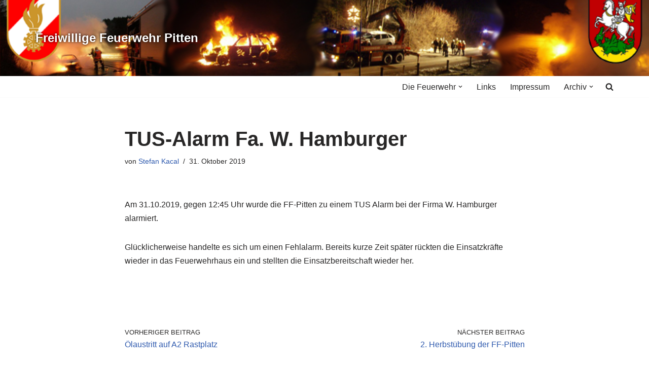

--- FILE ---
content_type: text/html; charset=UTF-8
request_url: https://www.ff-pitten.at/2019/10/31/tus-alarm-fa-w-hamburger-160/
body_size: 16838
content:
<!DOCTYPE html>
<html dir="ltr" lang="de" prefix="og: https://ogp.me/ns#">

<head>
	
	<meta charset="UTF-8">
	<meta name="viewport" content="width=device-width, initial-scale=1, minimum-scale=1">
	<link rel="profile" href="http://gmpg.org/xfn/11">
			<link rel="pingback" href="https://www.ff-pitten.at/xmlrpc.php">
		<title>TUS-Alarm Fa. W. Hamburger | Freiwillige Feuerwehr Pitten</title>

		<!-- All in One SEO 4.9.3 - aioseo.com -->
	<meta name="description" content="Am 31.10.2019, gegen 12:45 Uhr wurde die FF-Pitten zu einem TUS Alarm bei der Firma W. Hamburger alarmiert. Glücklicherweise handelte es sich um einen Fehlalarm. Bereits kurze Zeit später rückten die Einsatzkräfte wieder in das Feuerwehrhaus ein und stellten die Einsatzbereitschaft wieder her." />
	<meta name="robots" content="max-image-preview:large" />
	<meta name="author" content="Stefan Kacal"/>
	<link rel="canonical" href="https://www.ff-pitten.at/2019/10/31/tus-alarm-fa-w-hamburger-160/" />
	<meta name="generator" content="All in One SEO (AIOSEO) 4.9.3" />
		<meta property="og:locale" content="de_DE" />
		<meta property="og:site_name" content="Freiwillige Feuerwehr Pitten |" />
		<meta property="og:type" content="article" />
		<meta property="og:title" content="TUS-Alarm Fa. W. Hamburger | Freiwillige Feuerwehr Pitten" />
		<meta property="og:description" content="Am 31.10.2019, gegen 12:45 Uhr wurde die FF-Pitten zu einem TUS Alarm bei der Firma W. Hamburger alarmiert. Glücklicherweise handelte es sich um einen Fehlalarm. Bereits kurze Zeit später rückten die Einsatzkräfte wieder in das Feuerwehrhaus ein und stellten die Einsatzbereitschaft wieder her." />
		<meta property="og:url" content="https://www.ff-pitten.at/2019/10/31/tus-alarm-fa-w-hamburger-160/" />
		<meta property="article:published_time" content="2019-10-31T11:45:27+00:00" />
		<meta property="article:modified_time" content="2019-11-03T16:27:30+00:00" />
		<meta name="twitter:card" content="summary" />
		<meta name="twitter:title" content="TUS-Alarm Fa. W. Hamburger | Freiwillige Feuerwehr Pitten" />
		<meta name="twitter:description" content="Am 31.10.2019, gegen 12:45 Uhr wurde die FF-Pitten zu einem TUS Alarm bei der Firma W. Hamburger alarmiert. Glücklicherweise handelte es sich um einen Fehlalarm. Bereits kurze Zeit später rückten die Einsatzkräfte wieder in das Feuerwehrhaus ein und stellten die Einsatzbereitschaft wieder her." />
		<script type="application/ld+json" class="aioseo-schema">
			{"@context":"https:\/\/schema.org","@graph":[{"@type":"Article","@id":"https:\/\/www.ff-pitten.at\/2019\/10\/31\/tus-alarm-fa-w-hamburger-160\/#article","name":"TUS-Alarm Fa. W. Hamburger | Freiwillige Feuerwehr Pitten","headline":"TUS-Alarm Fa. W. Hamburger","author":{"@id":"https:\/\/www.ff-pitten.at\/author\/stefan\/#author"},"publisher":{"@id":"https:\/\/www.ff-pitten.at\/#organization"},"image":{"@type":"ImageObject","url":"https:\/\/www.ff-pitten.at\/wp-content\/uploads\/2018\/12\/AUT_Pitten_COA.jpg","width":600,"height":740},"datePublished":"2019-10-31T12:45:27+01:00","dateModified":"2019-11-03T17:27:30+01:00","inLanguage":"de-DE","mainEntityOfPage":{"@id":"https:\/\/www.ff-pitten.at\/2019\/10\/31\/tus-alarm-fa-w-hamburger-160\/#webpage"},"isPartOf":{"@id":"https:\/\/www.ff-pitten.at\/2019\/10\/31\/tus-alarm-fa-w-hamburger-160\/#webpage"},"articleSection":"Eins\u00e4tze"},{"@type":"BreadcrumbList","@id":"https:\/\/www.ff-pitten.at\/2019\/10\/31\/tus-alarm-fa-w-hamburger-160\/#breadcrumblist","itemListElement":[{"@type":"ListItem","@id":"https:\/\/www.ff-pitten.at#listItem","position":1,"name":"Home","item":"https:\/\/www.ff-pitten.at","nextItem":{"@type":"ListItem","@id":"https:\/\/www.ff-pitten.at\/category\/einsatze\/#listItem","name":"Eins\u00e4tze"}},{"@type":"ListItem","@id":"https:\/\/www.ff-pitten.at\/category\/einsatze\/#listItem","position":2,"name":"Eins\u00e4tze","item":"https:\/\/www.ff-pitten.at\/category\/einsatze\/","nextItem":{"@type":"ListItem","@id":"https:\/\/www.ff-pitten.at\/2019\/10\/31\/tus-alarm-fa-w-hamburger-160\/#listItem","name":"TUS-Alarm Fa. W. Hamburger"},"previousItem":{"@type":"ListItem","@id":"https:\/\/www.ff-pitten.at#listItem","name":"Home"}},{"@type":"ListItem","@id":"https:\/\/www.ff-pitten.at\/2019\/10\/31\/tus-alarm-fa-w-hamburger-160\/#listItem","position":3,"name":"TUS-Alarm Fa. W. Hamburger","previousItem":{"@type":"ListItem","@id":"https:\/\/www.ff-pitten.at\/category\/einsatze\/#listItem","name":"Eins\u00e4tze"}}]},{"@type":"Organization","@id":"https:\/\/www.ff-pitten.at\/#organization","name":"Freiwillige Feuerwehr Pitten","url":"https:\/\/www.ff-pitten.at\/"},{"@type":"Person","@id":"https:\/\/www.ff-pitten.at\/author\/stefan\/#author","url":"https:\/\/www.ff-pitten.at\/author\/stefan\/","name":"Stefan Kacal","image":{"@type":"ImageObject","@id":"https:\/\/www.ff-pitten.at\/2019\/10\/31\/tus-alarm-fa-w-hamburger-160\/#authorImage","url":"https:\/\/secure.gravatar.com\/avatar\/278eb7a69fe9f56dc8b7351a513a87f0706a7faaefa06ed105862039c8a96e5c?s=96&d=mm&r=g","width":96,"height":96,"caption":"Stefan Kacal"}},{"@type":"WebPage","@id":"https:\/\/www.ff-pitten.at\/2019\/10\/31\/tus-alarm-fa-w-hamburger-160\/#webpage","url":"https:\/\/www.ff-pitten.at\/2019\/10\/31\/tus-alarm-fa-w-hamburger-160\/","name":"TUS-Alarm Fa. W. Hamburger | Freiwillige Feuerwehr Pitten","description":"Am 31.10.2019, gegen 12:45 Uhr wurde die FF-Pitten zu einem TUS Alarm bei der Firma W. Hamburger alarmiert. Gl\u00fccklicherweise handelte es sich um einen Fehlalarm. Bereits kurze Zeit sp\u00e4ter r\u00fcckten die Einsatzkr\u00e4fte wieder in das Feuerwehrhaus ein und stellten die Einsatzbereitschaft wieder her.","inLanguage":"de-DE","isPartOf":{"@id":"https:\/\/www.ff-pitten.at\/#website"},"breadcrumb":{"@id":"https:\/\/www.ff-pitten.at\/2019\/10\/31\/tus-alarm-fa-w-hamburger-160\/#breadcrumblist"},"author":{"@id":"https:\/\/www.ff-pitten.at\/author\/stefan\/#author"},"creator":{"@id":"https:\/\/www.ff-pitten.at\/author\/stefan\/#author"},"image":{"@type":"ImageObject","url":"https:\/\/www.ff-pitten.at\/wp-content\/uploads\/2018\/12\/AUT_Pitten_COA.jpg","@id":"https:\/\/www.ff-pitten.at\/2019\/10\/31\/tus-alarm-fa-w-hamburger-160\/#mainImage","width":600,"height":740},"primaryImageOfPage":{"@id":"https:\/\/www.ff-pitten.at\/2019\/10\/31\/tus-alarm-fa-w-hamburger-160\/#mainImage"},"datePublished":"2019-10-31T12:45:27+01:00","dateModified":"2019-11-03T17:27:30+01:00"},{"@type":"WebSite","@id":"https:\/\/www.ff-pitten.at\/#website","url":"https:\/\/www.ff-pitten.at\/","name":"Freiwillige Feuerwehr Pitten","inLanguage":"de-DE","publisher":{"@id":"https:\/\/www.ff-pitten.at\/#organization"}}]}
		</script>
		<!-- All in One SEO -->

<link rel="alternate" type="application/rss+xml" title="Freiwillige Feuerwehr Pitten &raquo; Feed" href="https://www.ff-pitten.at/feed/" />
<link rel="alternate" type="application/rss+xml" title="Freiwillige Feuerwehr Pitten &raquo; Kommentar-Feed" href="https://www.ff-pitten.at/comments/feed/" />
<link rel="alternate" type="application/rss+xml" title="Freiwillige Feuerwehr Pitten &raquo; TUS-Alarm Fa. W. Hamburger-Kommentar-Feed" href="https://www.ff-pitten.at/2019/10/31/tus-alarm-fa-w-hamburger-160/feed/" />
<link rel="alternate" title="oEmbed (JSON)" type="application/json+oembed" href="https://www.ff-pitten.at/wp-json/oembed/1.0/embed?url=https%3A%2F%2Fwww.ff-pitten.at%2F2019%2F10%2F31%2Ftus-alarm-fa-w-hamburger-160%2F" />
<link rel="alternate" title="oEmbed (XML)" type="text/xml+oembed" href="https://www.ff-pitten.at/wp-json/oembed/1.0/embed?url=https%3A%2F%2Fwww.ff-pitten.at%2F2019%2F10%2F31%2Ftus-alarm-fa-w-hamburger-160%2F&#038;format=xml" />
<style id='wp-img-auto-sizes-contain-inline-css'>
img:is([sizes=auto i],[sizes^="auto," i]){contain-intrinsic-size:3000px 1500px}
/*# sourceURL=wp-img-auto-sizes-contain-inline-css */
</style>
<style id='wp-emoji-styles-inline-css'>

	img.wp-smiley, img.emoji {
		display: inline !important;
		border: none !important;
		box-shadow: none !important;
		height: 1em !important;
		width: 1em !important;
		margin: 0 0.07em !important;
		vertical-align: -0.1em !important;
		background: none !important;
		padding: 0 !important;
	}
/*# sourceURL=wp-emoji-styles-inline-css */
</style>
<style id='wp-block-library-inline-css'>
:root{--wp-block-synced-color:#7a00df;--wp-block-synced-color--rgb:122,0,223;--wp-bound-block-color:var(--wp-block-synced-color);--wp-editor-canvas-background:#ddd;--wp-admin-theme-color:#007cba;--wp-admin-theme-color--rgb:0,124,186;--wp-admin-theme-color-darker-10:#006ba1;--wp-admin-theme-color-darker-10--rgb:0,107,160.5;--wp-admin-theme-color-darker-20:#005a87;--wp-admin-theme-color-darker-20--rgb:0,90,135;--wp-admin-border-width-focus:2px}@media (min-resolution:192dpi){:root{--wp-admin-border-width-focus:1.5px}}.wp-element-button{cursor:pointer}:root .has-very-light-gray-background-color{background-color:#eee}:root .has-very-dark-gray-background-color{background-color:#313131}:root .has-very-light-gray-color{color:#eee}:root .has-very-dark-gray-color{color:#313131}:root .has-vivid-green-cyan-to-vivid-cyan-blue-gradient-background{background:linear-gradient(135deg,#00d084,#0693e3)}:root .has-purple-crush-gradient-background{background:linear-gradient(135deg,#34e2e4,#4721fb 50%,#ab1dfe)}:root .has-hazy-dawn-gradient-background{background:linear-gradient(135deg,#faaca8,#dad0ec)}:root .has-subdued-olive-gradient-background{background:linear-gradient(135deg,#fafae1,#67a671)}:root .has-atomic-cream-gradient-background{background:linear-gradient(135deg,#fdd79a,#004a59)}:root .has-nightshade-gradient-background{background:linear-gradient(135deg,#330968,#31cdcf)}:root .has-midnight-gradient-background{background:linear-gradient(135deg,#020381,#2874fc)}:root{--wp--preset--font-size--normal:16px;--wp--preset--font-size--huge:42px}.has-regular-font-size{font-size:1em}.has-larger-font-size{font-size:2.625em}.has-normal-font-size{font-size:var(--wp--preset--font-size--normal)}.has-huge-font-size{font-size:var(--wp--preset--font-size--huge)}.has-text-align-center{text-align:center}.has-text-align-left{text-align:left}.has-text-align-right{text-align:right}.has-fit-text{white-space:nowrap!important}#end-resizable-editor-section{display:none}.aligncenter{clear:both}.items-justified-left{justify-content:flex-start}.items-justified-center{justify-content:center}.items-justified-right{justify-content:flex-end}.items-justified-space-between{justify-content:space-between}.screen-reader-text{border:0;clip-path:inset(50%);height:1px;margin:-1px;overflow:hidden;padding:0;position:absolute;width:1px;word-wrap:normal!important}.screen-reader-text:focus{background-color:#ddd;clip-path:none;color:#444;display:block;font-size:1em;height:auto;left:5px;line-height:normal;padding:15px 23px 14px;text-decoration:none;top:5px;width:auto;z-index:100000}html :where(.has-border-color){border-style:solid}html :where([style*=border-top-color]){border-top-style:solid}html :where([style*=border-right-color]){border-right-style:solid}html :where([style*=border-bottom-color]){border-bottom-style:solid}html :where([style*=border-left-color]){border-left-style:solid}html :where([style*=border-width]){border-style:solid}html :where([style*=border-top-width]){border-top-style:solid}html :where([style*=border-right-width]){border-right-style:solid}html :where([style*=border-bottom-width]){border-bottom-style:solid}html :where([style*=border-left-width]){border-left-style:solid}html :where(img[class*=wp-image-]){height:auto;max-width:100%}:where(figure){margin:0 0 1em}html :where(.is-position-sticky){--wp-admin--admin-bar--position-offset:var(--wp-admin--admin-bar--height,0px)}@media screen and (max-width:600px){html :where(.is-position-sticky){--wp-admin--admin-bar--position-offset:0px}}

/*# sourceURL=wp-block-library-inline-css */
</style><style id='global-styles-inline-css'>
:root{--wp--preset--aspect-ratio--square: 1;--wp--preset--aspect-ratio--4-3: 4/3;--wp--preset--aspect-ratio--3-4: 3/4;--wp--preset--aspect-ratio--3-2: 3/2;--wp--preset--aspect-ratio--2-3: 2/3;--wp--preset--aspect-ratio--16-9: 16/9;--wp--preset--aspect-ratio--9-16: 9/16;--wp--preset--color--black: #000000;--wp--preset--color--cyan-bluish-gray: #abb8c3;--wp--preset--color--white: #ffffff;--wp--preset--color--pale-pink: #f78da7;--wp--preset--color--vivid-red: #cf2e2e;--wp--preset--color--luminous-vivid-orange: #ff6900;--wp--preset--color--luminous-vivid-amber: #fcb900;--wp--preset--color--light-green-cyan: #7bdcb5;--wp--preset--color--vivid-green-cyan: #00d084;--wp--preset--color--pale-cyan-blue: #8ed1fc;--wp--preset--color--vivid-cyan-blue: #0693e3;--wp--preset--color--vivid-purple: #9b51e0;--wp--preset--color--neve-link-color: var(--nv-primary-accent);--wp--preset--color--neve-link-hover-color: var(--nv-secondary-accent);--wp--preset--color--nv-site-bg: var(--nv-site-bg);--wp--preset--color--nv-light-bg: var(--nv-light-bg);--wp--preset--color--nv-dark-bg: var(--nv-dark-bg);--wp--preset--color--neve-text-color: var(--nv-text-color);--wp--preset--color--nv-text-dark-bg: var(--nv-text-dark-bg);--wp--preset--color--nv-c-1: var(--nv-c-1);--wp--preset--color--nv-c-2: var(--nv-c-2);--wp--preset--gradient--vivid-cyan-blue-to-vivid-purple: linear-gradient(135deg,rgb(6,147,227) 0%,rgb(155,81,224) 100%);--wp--preset--gradient--light-green-cyan-to-vivid-green-cyan: linear-gradient(135deg,rgb(122,220,180) 0%,rgb(0,208,130) 100%);--wp--preset--gradient--luminous-vivid-amber-to-luminous-vivid-orange: linear-gradient(135deg,rgb(252,185,0) 0%,rgb(255,105,0) 100%);--wp--preset--gradient--luminous-vivid-orange-to-vivid-red: linear-gradient(135deg,rgb(255,105,0) 0%,rgb(207,46,46) 100%);--wp--preset--gradient--very-light-gray-to-cyan-bluish-gray: linear-gradient(135deg,rgb(238,238,238) 0%,rgb(169,184,195) 100%);--wp--preset--gradient--cool-to-warm-spectrum: linear-gradient(135deg,rgb(74,234,220) 0%,rgb(151,120,209) 20%,rgb(207,42,186) 40%,rgb(238,44,130) 60%,rgb(251,105,98) 80%,rgb(254,248,76) 100%);--wp--preset--gradient--blush-light-purple: linear-gradient(135deg,rgb(255,206,236) 0%,rgb(152,150,240) 100%);--wp--preset--gradient--blush-bordeaux: linear-gradient(135deg,rgb(254,205,165) 0%,rgb(254,45,45) 50%,rgb(107,0,62) 100%);--wp--preset--gradient--luminous-dusk: linear-gradient(135deg,rgb(255,203,112) 0%,rgb(199,81,192) 50%,rgb(65,88,208) 100%);--wp--preset--gradient--pale-ocean: linear-gradient(135deg,rgb(255,245,203) 0%,rgb(182,227,212) 50%,rgb(51,167,181) 100%);--wp--preset--gradient--electric-grass: linear-gradient(135deg,rgb(202,248,128) 0%,rgb(113,206,126) 100%);--wp--preset--gradient--midnight: linear-gradient(135deg,rgb(2,3,129) 0%,rgb(40,116,252) 100%);--wp--preset--font-size--small: 13px;--wp--preset--font-size--medium: 20px;--wp--preset--font-size--large: 36px;--wp--preset--font-size--x-large: 42px;--wp--preset--spacing--20: 0.44rem;--wp--preset--spacing--30: 0.67rem;--wp--preset--spacing--40: 1rem;--wp--preset--spacing--50: 1.5rem;--wp--preset--spacing--60: 2.25rem;--wp--preset--spacing--70: 3.38rem;--wp--preset--spacing--80: 5.06rem;--wp--preset--shadow--natural: 6px 6px 9px rgba(0, 0, 0, 0.2);--wp--preset--shadow--deep: 12px 12px 50px rgba(0, 0, 0, 0.4);--wp--preset--shadow--sharp: 6px 6px 0px rgba(0, 0, 0, 0.2);--wp--preset--shadow--outlined: 6px 6px 0px -3px rgb(255, 255, 255), 6px 6px rgb(0, 0, 0);--wp--preset--shadow--crisp: 6px 6px 0px rgb(0, 0, 0);}:where(.is-layout-flex){gap: 0.5em;}:where(.is-layout-grid){gap: 0.5em;}body .is-layout-flex{display: flex;}.is-layout-flex{flex-wrap: wrap;align-items: center;}.is-layout-flex > :is(*, div){margin: 0;}body .is-layout-grid{display: grid;}.is-layout-grid > :is(*, div){margin: 0;}:where(.wp-block-columns.is-layout-flex){gap: 2em;}:where(.wp-block-columns.is-layout-grid){gap: 2em;}:where(.wp-block-post-template.is-layout-flex){gap: 1.25em;}:where(.wp-block-post-template.is-layout-grid){gap: 1.25em;}.has-black-color{color: var(--wp--preset--color--black) !important;}.has-cyan-bluish-gray-color{color: var(--wp--preset--color--cyan-bluish-gray) !important;}.has-white-color{color: var(--wp--preset--color--white) !important;}.has-pale-pink-color{color: var(--wp--preset--color--pale-pink) !important;}.has-vivid-red-color{color: var(--wp--preset--color--vivid-red) !important;}.has-luminous-vivid-orange-color{color: var(--wp--preset--color--luminous-vivid-orange) !important;}.has-luminous-vivid-amber-color{color: var(--wp--preset--color--luminous-vivid-amber) !important;}.has-light-green-cyan-color{color: var(--wp--preset--color--light-green-cyan) !important;}.has-vivid-green-cyan-color{color: var(--wp--preset--color--vivid-green-cyan) !important;}.has-pale-cyan-blue-color{color: var(--wp--preset--color--pale-cyan-blue) !important;}.has-vivid-cyan-blue-color{color: var(--wp--preset--color--vivid-cyan-blue) !important;}.has-vivid-purple-color{color: var(--wp--preset--color--vivid-purple) !important;}.has-neve-link-color-color{color: var(--wp--preset--color--neve-link-color) !important;}.has-neve-link-hover-color-color{color: var(--wp--preset--color--neve-link-hover-color) !important;}.has-nv-site-bg-color{color: var(--wp--preset--color--nv-site-bg) !important;}.has-nv-light-bg-color{color: var(--wp--preset--color--nv-light-bg) !important;}.has-nv-dark-bg-color{color: var(--wp--preset--color--nv-dark-bg) !important;}.has-neve-text-color-color{color: var(--wp--preset--color--neve-text-color) !important;}.has-nv-text-dark-bg-color{color: var(--wp--preset--color--nv-text-dark-bg) !important;}.has-nv-c-1-color{color: var(--wp--preset--color--nv-c-1) !important;}.has-nv-c-2-color{color: var(--wp--preset--color--nv-c-2) !important;}.has-black-background-color{background-color: var(--wp--preset--color--black) !important;}.has-cyan-bluish-gray-background-color{background-color: var(--wp--preset--color--cyan-bluish-gray) !important;}.has-white-background-color{background-color: var(--wp--preset--color--white) !important;}.has-pale-pink-background-color{background-color: var(--wp--preset--color--pale-pink) !important;}.has-vivid-red-background-color{background-color: var(--wp--preset--color--vivid-red) !important;}.has-luminous-vivid-orange-background-color{background-color: var(--wp--preset--color--luminous-vivid-orange) !important;}.has-luminous-vivid-amber-background-color{background-color: var(--wp--preset--color--luminous-vivid-amber) !important;}.has-light-green-cyan-background-color{background-color: var(--wp--preset--color--light-green-cyan) !important;}.has-vivid-green-cyan-background-color{background-color: var(--wp--preset--color--vivid-green-cyan) !important;}.has-pale-cyan-blue-background-color{background-color: var(--wp--preset--color--pale-cyan-blue) !important;}.has-vivid-cyan-blue-background-color{background-color: var(--wp--preset--color--vivid-cyan-blue) !important;}.has-vivid-purple-background-color{background-color: var(--wp--preset--color--vivid-purple) !important;}.has-neve-link-color-background-color{background-color: var(--wp--preset--color--neve-link-color) !important;}.has-neve-link-hover-color-background-color{background-color: var(--wp--preset--color--neve-link-hover-color) !important;}.has-nv-site-bg-background-color{background-color: var(--wp--preset--color--nv-site-bg) !important;}.has-nv-light-bg-background-color{background-color: var(--wp--preset--color--nv-light-bg) !important;}.has-nv-dark-bg-background-color{background-color: var(--wp--preset--color--nv-dark-bg) !important;}.has-neve-text-color-background-color{background-color: var(--wp--preset--color--neve-text-color) !important;}.has-nv-text-dark-bg-background-color{background-color: var(--wp--preset--color--nv-text-dark-bg) !important;}.has-nv-c-1-background-color{background-color: var(--wp--preset--color--nv-c-1) !important;}.has-nv-c-2-background-color{background-color: var(--wp--preset--color--nv-c-2) !important;}.has-black-border-color{border-color: var(--wp--preset--color--black) !important;}.has-cyan-bluish-gray-border-color{border-color: var(--wp--preset--color--cyan-bluish-gray) !important;}.has-white-border-color{border-color: var(--wp--preset--color--white) !important;}.has-pale-pink-border-color{border-color: var(--wp--preset--color--pale-pink) !important;}.has-vivid-red-border-color{border-color: var(--wp--preset--color--vivid-red) !important;}.has-luminous-vivid-orange-border-color{border-color: var(--wp--preset--color--luminous-vivid-orange) !important;}.has-luminous-vivid-amber-border-color{border-color: var(--wp--preset--color--luminous-vivid-amber) !important;}.has-light-green-cyan-border-color{border-color: var(--wp--preset--color--light-green-cyan) !important;}.has-vivid-green-cyan-border-color{border-color: var(--wp--preset--color--vivid-green-cyan) !important;}.has-pale-cyan-blue-border-color{border-color: var(--wp--preset--color--pale-cyan-blue) !important;}.has-vivid-cyan-blue-border-color{border-color: var(--wp--preset--color--vivid-cyan-blue) !important;}.has-vivid-purple-border-color{border-color: var(--wp--preset--color--vivid-purple) !important;}.has-neve-link-color-border-color{border-color: var(--wp--preset--color--neve-link-color) !important;}.has-neve-link-hover-color-border-color{border-color: var(--wp--preset--color--neve-link-hover-color) !important;}.has-nv-site-bg-border-color{border-color: var(--wp--preset--color--nv-site-bg) !important;}.has-nv-light-bg-border-color{border-color: var(--wp--preset--color--nv-light-bg) !important;}.has-nv-dark-bg-border-color{border-color: var(--wp--preset--color--nv-dark-bg) !important;}.has-neve-text-color-border-color{border-color: var(--wp--preset--color--neve-text-color) !important;}.has-nv-text-dark-bg-border-color{border-color: var(--wp--preset--color--nv-text-dark-bg) !important;}.has-nv-c-1-border-color{border-color: var(--wp--preset--color--nv-c-1) !important;}.has-nv-c-2-border-color{border-color: var(--wp--preset--color--nv-c-2) !important;}.has-vivid-cyan-blue-to-vivid-purple-gradient-background{background: var(--wp--preset--gradient--vivid-cyan-blue-to-vivid-purple) !important;}.has-light-green-cyan-to-vivid-green-cyan-gradient-background{background: var(--wp--preset--gradient--light-green-cyan-to-vivid-green-cyan) !important;}.has-luminous-vivid-amber-to-luminous-vivid-orange-gradient-background{background: var(--wp--preset--gradient--luminous-vivid-amber-to-luminous-vivid-orange) !important;}.has-luminous-vivid-orange-to-vivid-red-gradient-background{background: var(--wp--preset--gradient--luminous-vivid-orange-to-vivid-red) !important;}.has-very-light-gray-to-cyan-bluish-gray-gradient-background{background: var(--wp--preset--gradient--very-light-gray-to-cyan-bluish-gray) !important;}.has-cool-to-warm-spectrum-gradient-background{background: var(--wp--preset--gradient--cool-to-warm-spectrum) !important;}.has-blush-light-purple-gradient-background{background: var(--wp--preset--gradient--blush-light-purple) !important;}.has-blush-bordeaux-gradient-background{background: var(--wp--preset--gradient--blush-bordeaux) !important;}.has-luminous-dusk-gradient-background{background: var(--wp--preset--gradient--luminous-dusk) !important;}.has-pale-ocean-gradient-background{background: var(--wp--preset--gradient--pale-ocean) !important;}.has-electric-grass-gradient-background{background: var(--wp--preset--gradient--electric-grass) !important;}.has-midnight-gradient-background{background: var(--wp--preset--gradient--midnight) !important;}.has-small-font-size{font-size: var(--wp--preset--font-size--small) !important;}.has-medium-font-size{font-size: var(--wp--preset--font-size--medium) !important;}.has-large-font-size{font-size: var(--wp--preset--font-size--large) !important;}.has-x-large-font-size{font-size: var(--wp--preset--font-size--x-large) !important;}
/*# sourceURL=global-styles-inline-css */
</style>

<style id='classic-theme-styles-inline-css'>
/*! This file is auto-generated */
.wp-block-button__link{color:#fff;background-color:#32373c;border-radius:9999px;box-shadow:none;text-decoration:none;padding:calc(.667em + 2px) calc(1.333em + 2px);font-size:1.125em}.wp-block-file__button{background:#32373c;color:#fff;text-decoration:none}
/*# sourceURL=/wp-includes/css/classic-themes.min.css */
</style>
<link rel='stylesheet' id='responsive-lightbox-swipebox-css' href='https://www.ff-pitten.at/wp-content/plugins/responsive-lightbox/assets/swipebox/swipebox.min.css?ver=1.5.2' media='all' />
<link rel='stylesheet' id='neve-style-css' href='https://www.ff-pitten.at/wp-content/themes/neve/style-main-new.min.css?ver=4.2.2' media='all' />
<style id='neve-style-inline-css'>
.is-menu-sidebar .header-menu-sidebar { visibility: visible; }.is-menu-sidebar.menu_sidebar_slide_left .header-menu-sidebar { transform: translate3d(0, 0, 0); left: 0; }.is-menu-sidebar.menu_sidebar_slide_right .header-menu-sidebar { transform: translate3d(0, 0, 0); right: 0; }.is-menu-sidebar.menu_sidebar_pull_right .header-menu-sidebar, .is-menu-sidebar.menu_sidebar_pull_left .header-menu-sidebar { transform: translateX(0); }.is-menu-sidebar.menu_sidebar_dropdown .header-menu-sidebar { height: auto; }.is-menu-sidebar.menu_sidebar_dropdown .header-menu-sidebar-inner { max-height: 400px; padding: 20px 0; }.is-menu-sidebar.menu_sidebar_full_canvas .header-menu-sidebar { opacity: 1; }.header-menu-sidebar .menu-item-nav-search:not(.floating) { pointer-events: none; }.header-menu-sidebar .menu-item-nav-search .is-menu-sidebar { pointer-events: unset; }@media screen and (max-width: 960px) { .builder-item.cr .item--inner { --textalign: center; --justify: center; } }
.nv-meta-list li.meta:not(:last-child):after { content:"/" }.nv-meta-list .no-mobile{
			display:none;
		}.nv-meta-list li.last::after{
			content: ""!important;
		}@media (min-width: 769px) {
			.nv-meta-list .no-mobile {
				display: inline-block;
			}
			.nv-meta-list li.last:not(:last-child)::after {
		 		content: "/" !important;
			}
		}
 :root{ --container: 748px;--postwidth:100%; --primarybtnbg: var(--nv-primary-accent); --primarybtnhoverbg: var(--nv-primary-accent); --primarybtncolor: #fff; --secondarybtncolor: var(--nv-primary-accent); --primarybtnhovercolor: #fff; --secondarybtnhovercolor: var(--nv-primary-accent);--primarybtnborderradius:3px;--secondarybtnborderradius:3px;--secondarybtnborderwidth:3px;--btnpadding:13px 15px;--primarybtnpadding:13px 15px;--secondarybtnpadding:calc(13px - 3px) calc(15px - 3px); --bodyfontfamily: Arial,Helvetica,sans-serif; --bodyfontsize: 15px; --bodylineheight: 1.6; --bodyletterspacing: 0px; --bodyfontweight: 400; --h1fontsize: 36px; --h1fontweight: 700; --h1lineheight: 1.2; --h1letterspacing: 0px; --h1texttransform: none; --h2fontsize: 28px; --h2fontweight: 700; --h2lineheight: 1.3; --h2letterspacing: 0px; --h2texttransform: none; --h3fontsize: 24px; --h3fontweight: 700; --h3lineheight: 1.4; --h3letterspacing: 0px; --h3texttransform: none; --h4fontsize: 20px; --h4fontweight: 700; --h4lineheight: 1.6; --h4letterspacing: 0px; --h4texttransform: none; --h5fontsize: 16px; --h5fontweight: 700; --h5lineheight: 1.6; --h5letterspacing: 0px; --h5texttransform: none; --h6fontsize: 14px; --h6fontweight: 700; --h6lineheight: 1.6; --h6letterspacing: 0px; --h6texttransform: none;--formfieldborderwidth:2px;--formfieldborderradius:3px; --formfieldbgcolor: var(--nv-site-bg); --formfieldbordercolor: #dddddd; --formfieldcolor: var(--nv-text-color);--formfieldpadding:10px 12px; } .nv-index-posts{ --borderradius:0px; } .has-neve-button-color-color{ color: var(--nv-primary-accent)!important; } .has-neve-button-color-background-color{ background-color: var(--nv-primary-accent)!important; } .single-post-container .alignfull > [class*="__inner-container"], .single-post-container .alignwide > [class*="__inner-container"]{ max-width:718px } .nv-meta-list{ --avatarsize: 20px; } .single .nv-meta-list{ --avatarsize: 20px; } .nv-post-cover{ --height: 250px;--padding:40px 15px;--justify: flex-start; --textalign: left; --valign: center; } .nv-post-cover .nv-title-meta-wrap, .nv-page-title-wrap, .entry-header{ --textalign: left; } .nv-is-boxed.nv-title-meta-wrap{ --padding:40px 15px; --bgcolor: var(--nv-dark-bg); } .nv-overlay{ --opacity: 50; --blendmode: normal; } .nv-is-boxed.nv-comments-wrap{ --padding:20px; } .nv-is-boxed.comment-respond{ --padding:20px; } .single:not(.single-product), .page{ --c-vspace:0 0 0 0;; } .scroll-to-top{ --color: var(--nv-text-dark-bg);--padding:8px 10px; --borderradius: 3px; --bgcolor: var(--nv-primary-accent); --hovercolor: var(--nv-text-dark-bg); --hoverbgcolor: var(--nv-primary-accent);--size:16px; } .global-styled{ --bgcolor: var(--nv-site-bg); } .header-top{ --rowbcolor: var(--nv-light-bg); --color: var(--nv-text-color); --bgcolor: var(--nv-site-bg); } .header-main{ --rowbcolor: var(--nv-light-bg); --color: var(--nv-text-color); --bgcolor: var(--nv-site-bg); } .header-bottom{ --rowbcolor: var(--nv-light-bg); --color: var(--nv-text-color); --bgcolor: var(--nv-site-bg); } .header-menu-sidebar-bg{ --justify: flex-start; --textalign: left;--flexg: 1;--wrapdropdownwidth: auto; --color: var(--nv-text-color); --bgcolor: var(--nv-site-bg); } .header-menu-sidebar{ width: 360px; } .builder-item--logo{ --maxwidth: 120px; --fs: 24px;--padding:10px 0;--margin:0; --textalign: center;--justify: center; } .builder-item--nav-icon,.header-menu-sidebar .close-sidebar-panel .navbar-toggle{ --borderradius:0; } .builder-item--nav-icon{ --label-margin:0 5px 0 0;;--padding:10px 15px;--margin:0; } .builder-item--primary-menu{ --hovercolor: var(--nv-secondary-accent); --hovertextcolor: var(--nv-text-color); --activecolor: var(--nv-primary-accent); --spacing: 20px; --height: 25px;--padding:0;--margin:0; --fontsize: 1em; --lineheight: 1.6; --letterspacing: 0px; --fontweight: 500; --texttransform: none; --iconsize: 1em; } .hfg-is-group.has-primary-menu .inherit-ff{ --inheritedfw: 500; } .footer-top-inner .row{ grid-template-columns:1fr 1fr 1fr; --valign: flex-start; } .footer-top{ --rowbcolor: var(--nv-light-bg); --color: var(--nv-text-color); --bgcolor: var(--nv-site-bg); } .footer-main-inner .row{ grid-template-columns:1fr 1fr 1fr; --valign: flex-start; } .footer-main{ --rowbcolor: var(--nv-light-bg); --color: var(--nv-text-color); --bgcolor: var(--nv-site-bg); } .footer-bottom-inner .row{ grid-template-columns:1fr; --valign: flex-start; } .footer-bottom{ --rowbcolor: var(--nv-light-bg); --color: var(--nv-text-dark-bg); --bgcolor: var(--nv-dark-bg); } .builder-item--footer-one-widgets{ --padding:0;--margin:0; --textalign: center;--justify: center; } @media(min-width: 576px){ :root{ --container: 992px;--postwidth:100%;--btnpadding:13px 15px;--primarybtnpadding:13px 15px;--secondarybtnpadding:calc(13px - 3px) calc(15px - 3px); --bodyfontsize: 16px; --bodylineheight: 1.6; --bodyletterspacing: 0px; --h1fontsize: 38px; --h1lineheight: 1.2; --h1letterspacing: 0px; --h2fontsize: 30px; --h2lineheight: 1.2; --h2letterspacing: 0px; --h3fontsize: 26px; --h3lineheight: 1.4; --h3letterspacing: 0px; --h4fontsize: 22px; --h4lineheight: 1.5; --h4letterspacing: 0px; --h5fontsize: 18px; --h5lineheight: 1.6; --h5letterspacing: 0px; --h6fontsize: 14px; --h6lineheight: 1.6; --h6letterspacing: 0px; } .single-post-container .alignfull > [class*="__inner-container"], .single-post-container .alignwide > [class*="__inner-container"]{ max-width:962px } .nv-meta-list{ --avatarsize: 20px; } .single .nv-meta-list{ --avatarsize: 20px; } .nv-post-cover{ --height: 320px;--padding:60px 30px;--justify: flex-start; --textalign: left; --valign: center; } .nv-post-cover .nv-title-meta-wrap, .nv-page-title-wrap, .entry-header{ --textalign: left; } .nv-is-boxed.nv-title-meta-wrap{ --padding:60px 30px; } .nv-is-boxed.nv-comments-wrap{ --padding:30px; } .nv-is-boxed.comment-respond{ --padding:30px; } .single:not(.single-product), .page{ --c-vspace:0 0 0 0;; } .scroll-to-top{ --padding:8px 10px;--size:16px; } .header-menu-sidebar-bg{ --justify: flex-start; --textalign: left;--flexg: 1;--wrapdropdownwidth: auto; } .header-menu-sidebar{ width: 360px; } .builder-item--logo{ --maxwidth: 120px; --fs: 24px;--padding:10px 0;--margin:0; --textalign: center;--justify: center; } .builder-item--nav-icon{ --label-margin:0 5px 0 0;;--padding:10px 15px;--margin:0; } .builder-item--primary-menu{ --spacing: 20px; --height: 25px;--padding:0;--margin:0; --fontsize: 1em; --lineheight: 1.6; --letterspacing: 0px; --iconsize: 1em; } .builder-item--footer-one-widgets{ --padding:0;--margin:0; --textalign: center;--justify: center; } }@media(min-width: 960px){ :root{ --container: 1170px;--postwidth:100%;--btnpadding:13px 15px;--primarybtnpadding:13px 15px;--secondarybtnpadding:calc(13px - 3px) calc(15px - 3px); --bodyfontsize: 16px; --bodylineheight: 1.7; --bodyletterspacing: 0px; --h1fontsize: 40px; --h1lineheight: 1.1; --h1letterspacing: 0px; --h2fontsize: 32px; --h2lineheight: 1.2; --h2letterspacing: 0px; --h3fontsize: 28px; --h3lineheight: 1.4; --h3letterspacing: 0px; --h4fontsize: 24px; --h4lineheight: 1.5; --h4letterspacing: 0px; --h5fontsize: 20px; --h5lineheight: 1.6; --h5letterspacing: 0px; --h6fontsize: 16px; --h6lineheight: 1.6; --h6letterspacing: 0px; } body:not(.single):not(.archive):not(.blog):not(.search):not(.error404) .neve-main > .container .col, body.post-type-archive-course .neve-main > .container .col, body.post-type-archive-llms_membership .neve-main > .container .col{ max-width: 100%; } body:not(.single):not(.archive):not(.blog):not(.search):not(.error404) .nv-sidebar-wrap, body.post-type-archive-course .nv-sidebar-wrap, body.post-type-archive-llms_membership .nv-sidebar-wrap{ max-width: 0%; } .neve-main > .archive-container .nv-index-posts.col{ max-width: 80%; } .neve-main > .archive-container .nv-sidebar-wrap{ max-width: 20%; } .neve-main > .single-post-container .nv-single-post-wrap.col{ max-width: 70%; } .single-post-container .alignfull > [class*="__inner-container"], .single-post-container .alignwide > [class*="__inner-container"]{ max-width:789px } .container-fluid.single-post-container .alignfull > [class*="__inner-container"], .container-fluid.single-post-container .alignwide > [class*="__inner-container"]{ max-width:calc(70% + 15px) } .neve-main > .single-post-container .nv-sidebar-wrap{ max-width: 30%; } .nv-meta-list{ --avatarsize: 20px; } .single .nv-meta-list{ --avatarsize: 20px; } .nv-post-cover{ --height: 400px;--padding:60px 40px;--justify: flex-start; --textalign: left; --valign: center; } .nv-post-cover .nv-title-meta-wrap, .nv-page-title-wrap, .entry-header{ --textalign: left; } .nv-is-boxed.nv-title-meta-wrap{ --padding:60px 40px; } .nv-is-boxed.nv-comments-wrap{ --padding:40px; } .nv-is-boxed.comment-respond{ --padding:40px; } .single:not(.single-product), .page{ --c-vspace:0 0 0 0;; } .scroll-to-top{ --padding:8px 10px;--size:16px; } .header-menu-sidebar-bg{ --justify: flex-start; --textalign: left;--flexg: 1;--wrapdropdownwidth: auto; } .header-menu-sidebar{ width: 360px; } .builder-item--logo{ --maxwidth: 120px; --fs: 24px;--padding:10px 0;--margin:0; --textalign: center;--justify: center; } .builder-item--nav-icon{ --label-margin:0 5px 0 0;;--padding:10px 15px;--margin:0; } .builder-item--primary-menu{ --spacing: 20px; --height: 25px;--padding:0;--margin:0; --fontsize: 1em; --lineheight: 1.6; --letterspacing: 0px; --iconsize: 1em; } .builder-item--footer-one-widgets{ --padding:0;--margin:0; --textalign: center;--justify: center; } }.scroll-to-top {right: 20px; border: none; position: fixed; bottom: 30px; display: none; opacity: 0; visibility: hidden; transition: opacity 0.3s ease-in-out, visibility 0.3s ease-in-out; align-items: center; justify-content: center; z-index: 999; } @supports (-webkit-overflow-scrolling: touch) { .scroll-to-top { bottom: 74px; } } .scroll-to-top.image { background-position: center; } .scroll-to-top .scroll-to-top-image { width: 100%; height: 100%; } .scroll-to-top .scroll-to-top-label { margin: 0; padding: 5px; } .scroll-to-top:hover { text-decoration: none; } .scroll-to-top.scroll-to-top-left {left: 20px; right: unset;} .scroll-to-top.scroll-show-mobile { display: flex; } @media (min-width: 960px) { .scroll-to-top { display: flex; } }.scroll-to-top { color: var(--color); padding: var(--padding); border-radius: var(--borderradius); background: var(--bgcolor); } .scroll-to-top:hover, .scroll-to-top:focus { color: var(--hovercolor); background: var(--hoverbgcolor); } .scroll-to-top-icon, .scroll-to-top.image .scroll-to-top-image { width: var(--size); height: var(--size); } .scroll-to-top-image { background-image: var(--bgimage); background-size: cover; }:root{--nv-primary-accent:#2f5aae;--nv-secondary-accent:#2f5aae;--nv-site-bg:#ffffff;--nv-light-bg:#f4f5f7;--nv-dark-bg:#121212;--nv-text-color:#272626;--nv-text-dark-bg:#ffffff;--nv-c-1:#9463ae;--nv-c-2:#be574b;--nv-fallback-ff:Arial, Helvetica, sans-serif;}
/*# sourceURL=neve-style-inline-css */
</style>
<script id="image-watermark-no-right-click-js-before">
var iwArgsNoRightClick = {"rightclick":"N","draganddrop":"N","devtools":"Y","enableToast":"Y","toastMessage":"This content is protected"};

//# sourceURL=image-watermark-no-right-click-js-before
</script>
<script src="https://www.ff-pitten.at/wp-content/plugins/image-watermark/js/no-right-click.js?ver=2.0.3" id="image-watermark-no-right-click-js"></script>
<script src="https://www.ff-pitten.at/wp-includes/js/jquery/jquery.min.js?ver=3.7.1" id="jquery-core-js"></script>
<script src="https://www.ff-pitten.at/wp-includes/js/jquery/jquery-migrate.min.js?ver=3.4.1" id="jquery-migrate-js"></script>
<script src="https://www.ff-pitten.at/wp-content/plugins/responsive-lightbox/assets/dompurify/purify.min.js?ver=3.3.1" id="dompurify-js"></script>
<script id="responsive-lightbox-sanitizer-js-before">
window.RLG = window.RLG || {}; window.RLG.sanitizeAllowedHosts = ["youtube.com","www.youtube.com","youtu.be","vimeo.com","player.vimeo.com"];
//# sourceURL=responsive-lightbox-sanitizer-js-before
</script>
<script src="https://www.ff-pitten.at/wp-content/plugins/responsive-lightbox/js/sanitizer.js?ver=2.6.1" id="responsive-lightbox-sanitizer-js"></script>
<script src="https://www.ff-pitten.at/wp-content/plugins/responsive-lightbox/assets/swipebox/jquery.swipebox.min.js?ver=1.5.2" id="responsive-lightbox-swipebox-js"></script>
<script src="https://www.ff-pitten.at/wp-includes/js/underscore.min.js?ver=1.13.7" id="underscore-js"></script>
<script src="https://www.ff-pitten.at/wp-content/plugins/responsive-lightbox/assets/infinitescroll/infinite-scroll.pkgd.min.js?ver=4.0.1" id="responsive-lightbox-infinite-scroll-js"></script>
<script id="responsive-lightbox-js-before">
var rlArgs = {"script":"swipebox","selector":"lightbox","customEvents":"","activeGalleries":true,"animation":true,"hideCloseButtonOnMobile":false,"removeBarsOnMobile":false,"hideBars":true,"hideBarsDelay":5000,"videoMaxWidth":1080,"useSVG":true,"loopAtEnd":false,"woocommerce_gallery":false,"ajaxurl":"https:\/\/www.ff-pitten.at\/wp-admin\/admin-ajax.php","nonce":"4915fad0f7","preview":false,"postId":20799,"scriptExtension":false};

//# sourceURL=responsive-lightbox-js-before
</script>
<script src="https://www.ff-pitten.at/wp-content/plugins/responsive-lightbox/js/front.js?ver=2.6.1" id="responsive-lightbox-js"></script>
<link rel="https://api.w.org/" href="https://www.ff-pitten.at/wp-json/" /><link rel="alternate" title="JSON" type="application/json" href="https://www.ff-pitten.at/wp-json/wp/v2/posts/20799" /><link rel="EditURI" type="application/rsd+xml" title="RSD" href="https://www.ff-pitten.at/xmlrpc.php?rsd" />
<meta name="generator" content="WordPress 6.9" />
<link rel='shortlink' href='https://www.ff-pitten.at/?p=20799' />
<!-- Analytics by WP Statistics - https://wp-statistics.com -->
		<style id="wp-custom-css">
			@media (min-width: 960px) {
  .site-logo {
		font-size: 2.5em;
	}
	
	.header-top-inner {
		height: 150px;
		background-color: #f0f0f0;
		background-image: url(/wp-content/themes/ff-pitten-header.png);
		background-repeat: no-repeat;
		background-position: center;
	}
	
	.site-logo h1, .site-logo a {
		color: #fff !important;
		text-shadow: 0 0 5px black !important;
	}
	
}

.nv-post-thumbnail-wrap {
	  width: 15rem;
    position: relative;
    overflow: hidden;
    border-radius: 1.5em;
}

.gallery .gallery-item {
    float: left;
    margin-top: 10px;
    text-align: center;
}

.gallery-columns-1 .gallery-item {
    width: 100%;
}

.gallery-columns-2 .gallery-item {
    width: 50%;
}

.gallery-columns-3 .gallery-item {
    width: 33%;
}

.gallery-columns-4 .gallery-item {
    width: 25%;
}		</style>
		
	</head>

<body  class="wp-singular post-template-default single single-post postid-20799 single-format-standard wp-theme-neve  nv-blog-default nv-sidebar-full-width menu_sidebar_slide_left" id="neve_body"  >
<div class="wrapper">
	
	<header class="header"  >
		<a class="neve-skip-link show-on-focus" href="#content" >
			Zum Inhalt springen		</a>
		<div id="header-grid"  class="hfg_header site-header">
	<div class="header--row header-top hide-on-mobile hide-on-tablet layout-full-contained header--row"
	data-row-id="top" data-show-on="desktop">

	<div
		class="header--row-inner header-top-inner">
		<div class="container">
			<div
				class="row row--wrapper"
				data-section="hfg_header_layout_top" >
				<div class="hfg-slot left"><div class="builder-item desktop-center"><div class="item--inner builder-item--logo"
		data-section="title_tagline"
		data-item-id="logo">
	
<div class="site-logo">
	<a class="brand" href="https://www.ff-pitten.at/" aria-label="Freiwillige Feuerwehr Pitten" rel="home"><div class="nv-title-tagline-wrap"><p class="site-title">Freiwillige Feuerwehr Pitten</p><small></small></div></a></div>
	</div>

</div></div><div class="hfg-slot right"></div>							</div>
		</div>
	</div>
</div>


<nav class="header--row header-main hide-on-mobile hide-on-tablet layout-full-contained nv-navbar header--row"
	data-row-id="main" data-show-on="desktop">

	<div
		class="header--row-inner header-main-inner">
		<div class="container">
			<div
				class="row row--wrapper"
				data-section="hfg_header_layout_main" >
				<div class="hfg-slot left"></div><div class="hfg-slot right"><div class="builder-item has-nav"><div class="item--inner builder-item--primary-menu has_menu"
		data-section="header_menu_primary"
		data-item-id="primary-menu">
	<div class="nv-nav-wrap">
	<div role="navigation" class="nav-menu-primary"
			aria-label="Primäres Menü">

		<ul id="nv-primary-navigation-main" class="primary-menu-ul nav-ul menu-desktop"><li id="menu-item-19434" class="menu-item menu-item-type-post_type menu-item-object-page menu-item-has-children menu-item-19434"><div class="wrap"><a href="https://www.ff-pitten.at/die-feuerwehr/"><span class="menu-item-title-wrap dd-title">Die Feuerwehr</span></a><div role="button" aria-pressed="false" aria-label="Untermenü öffnen" tabindex="0" class="caret-wrap caret 1" style="margin-left:5px;"><span class="caret"><svg fill="currentColor" aria-label="Dropdown" xmlns="http://www.w3.org/2000/svg" viewBox="0 0 448 512"><path d="M207.029 381.476L12.686 187.132c-9.373-9.373-9.373-24.569 0-33.941l22.667-22.667c9.357-9.357 24.522-9.375 33.901-.04L224 284.505l154.745-154.021c9.379-9.335 24.544-9.317 33.901.04l22.667 22.667c9.373 9.373 9.373 24.569 0 33.941L240.971 381.476c-9.373 9.372-24.569 9.372-33.942 0z"/></svg></span></div></div>
<ul class="sub-menu">
	<li id="menu-item-19361" class="menu-item menu-item-type-post_type menu-item-object-page menu-item-19361"><div class="wrap"><a href="https://www.ff-pitten.at/die-feuerwehr/die-geschichte/">Die Geschichte</a></div></li>
	<li id="menu-item-19362" class="menu-item menu-item-type-post_type menu-item-object-page menu-item-19362"><div class="wrap"><a href="https://www.ff-pitten.at/die-feuerwehr/das-kommando/">Das Kommando</a></div></li>
	<li id="menu-item-19363" class="menu-item menu-item-type-post_type menu-item-object-page menu-item-has-children menu-item-19363"><div class="wrap"><a href="https://www.ff-pitten.at/die-mannschaft/"><span class="menu-item-title-wrap dd-title">Die Mannschaft</span></a><div role="button" aria-pressed="false" aria-label="Untermenü öffnen" tabindex="0" class="caret-wrap caret 4" style="margin-left:5px;"><span class="caret"><svg fill="currentColor" aria-label="Dropdown" xmlns="http://www.w3.org/2000/svg" viewBox="0 0 448 512"><path d="M207.029 381.476L12.686 187.132c-9.373-9.373-9.373-24.569 0-33.941l22.667-22.667c9.357-9.357 24.522-9.375 33.901-.04L224 284.505l154.745-154.021c9.379-9.335 24.544-9.317 33.901.04l22.667 22.667c9.373 9.373 9.373 24.569 0 33.941L240.971 381.476c-9.373 9.372-24.569 9.372-33.942 0z"/></svg></span></div></div>
	<ul class="sub-menu">
		<li id="menu-item-19364" class="menu-item menu-item-type-post_type menu-item-object-page menu-item-19364"><div class="wrap"><a href="https://www.ff-pitten.at/die-mannschaft/fachchargen/">Fachchargen</a></div></li>
		<li id="menu-item-19365" class="menu-item menu-item-type-post_type menu-item-object-page menu-item-19365"><div class="wrap"><a href="https://www.ff-pitten.at/die-mannschaft/sachbearbeiter/">Sachbearbeiter</a></div></li>
		<li id="menu-item-19366" class="menu-item menu-item-type-post_type menu-item-object-page menu-item-19366"><div class="wrap"><a href="https://www.ff-pitten.at/die-mannschaft/chargen/">Chargen</a></div></li>
		<li id="menu-item-19367" class="menu-item menu-item-type-post_type menu-item-object-page menu-item-19367"><div class="wrap"><a href="https://www.ff-pitten.at/die-mannschaft/mannschaft/">Mannschaft</a></div></li>
	</ul>
</li>
	<li id="menu-item-19371" class="menu-item menu-item-type-post_type menu-item-object-page menu-item-has-children menu-item-19371"><div class="wrap"><a href="https://www.ff-pitten.at/feuerwehrjugend/"><span class="menu-item-title-wrap dd-title">Feuerwehrjugend</span></a><div role="button" aria-pressed="false" aria-label="Untermenü öffnen" tabindex="0" class="caret-wrap caret 9" style="margin-left:5px;"><span class="caret"><svg fill="currentColor" aria-label="Dropdown" xmlns="http://www.w3.org/2000/svg" viewBox="0 0 448 512"><path d="M207.029 381.476L12.686 187.132c-9.373-9.373-9.373-24.569 0-33.941l22.667-22.667c9.357-9.357 24.522-9.375 33.901-.04L224 284.505l154.745-154.021c9.379-9.335 24.544-9.317 33.901.04l22.667 22.667c9.373 9.373 9.373 24.569 0 33.941L240.971 381.476c-9.373 9.372-24.569 9.372-33.942 0z"/></svg></span></div></div>
	<ul class="sub-menu">
		<li id="menu-item-19372" class="menu-item menu-item-type-post_type menu-item-object-page menu-item-19372"><div class="wrap"><a href="https://www.ff-pitten.at/feuerwehrjugend/__trashed/">Unterlagen für die FJ</a></div></li>
	</ul>
</li>
	<li id="menu-item-19374" class="menu-item menu-item-type-post_type menu-item-object-page menu-item-has-children menu-item-19374"><div class="wrap"><a href="https://www.ff-pitten.at/fuhrpark/"><span class="menu-item-title-wrap dd-title">Der Fuhrpark</span></a><div role="button" aria-pressed="false" aria-label="Untermenü öffnen" tabindex="0" class="caret-wrap caret 11" style="margin-left:5px;"><span class="caret"><svg fill="currentColor" aria-label="Dropdown" xmlns="http://www.w3.org/2000/svg" viewBox="0 0 448 512"><path d="M207.029 381.476L12.686 187.132c-9.373-9.373-9.373-24.569 0-33.941l22.667-22.667c9.357-9.357 24.522-9.375 33.901-.04L224 284.505l154.745-154.021c9.379-9.335 24.544-9.317 33.901.04l22.667 22.667c9.373 9.373 9.373 24.569 0 33.941L240.971 381.476c-9.373 9.372-24.569 9.372-33.942 0z"/></svg></span></div></div>
	<ul class="sub-menu">
		<li id="menu-item-19375" class="menu-item menu-item-type-post_type menu-item-object-page menu-item-19375"><div class="wrap"><a href="https://www.ff-pitten.at/fuhrpark/tlfa-4000/">TLFA 4000</a></div></li>
		<li id="menu-item-19376" class="menu-item menu-item-type-post_type menu-item-object-page menu-item-19376"><div class="wrap"><a href="https://www.ff-pitten.at/fuhrpark/hlf2/">HLF2</a></div></li>
		<li id="menu-item-24354" class="menu-item menu-item-type-post_type menu-item-object-page menu-item-24354"><div class="wrap"><a href="https://www.ff-pitten.at/fuhrpark/vfa/">VFA</a></div></li>
		<li id="menu-item-19377" class="menu-item menu-item-type-post_type menu-item-object-page menu-item-19377"><div class="wrap"><a href="https://www.ff-pitten.at/fuhrpark/srf/">SRF</a></div></li>
		<li id="menu-item-19378" class="menu-item menu-item-type-post_type menu-item-object-page menu-item-19378"><div class="wrap"><a href="https://www.ff-pitten.at/fuhrpark/kran/">Kran</a></div></li>
		<li id="menu-item-19379" class="menu-item menu-item-type-post_type menu-item-object-page menu-item-19379"><div class="wrap"><a href="https://www.ff-pitten.at/fuhrpark/elfa/">ELFA</a></div></li>
		<li id="menu-item-29174" class="menu-item menu-item-type-post_type menu-item-object-page menu-item-29174"><div class="wrap"><a href="https://www.ff-pitten.at/fuhrpark/mtf/">MTF</a></div></li>
		<li id="menu-item-19380" class="menu-item menu-item-type-post_type menu-item-object-page menu-item-19380"><div class="wrap"><a href="https://www.ff-pitten.at/fuhrpark/last-fahrzeug/">LAST-Fahrzeug</a></div></li>
		<li id="menu-item-19381" class="menu-item menu-item-type-post_type menu-item-object-page menu-item-19381"><div class="wrap"><a href="https://www.ff-pitten.at/fuhrpark/korbanhanger/">Korbanhänger</a></div></li>
		<li id="menu-item-19383" class="menu-item menu-item-type-post_type menu-item-object-page menu-item-19383"><div class="wrap"><a href="https://www.ff-pitten.at/fuhrpark/abschleppachse/">Abschleppachse</a></div></li>
		<li id="menu-item-19418" class="menu-item menu-item-type-post_type menu-item-object-page menu-item-19418"><div class="wrap"><a href="https://www.ff-pitten.at/fuhrpark/abschleppanhanger/">Abschleppanhänger</a></div></li>
		<li id="menu-item-19419" class="menu-item menu-item-type-post_type menu-item-object-page menu-item-19419"><div class="wrap"><a href="https://www.ff-pitten.at/fuhrpark/wasserwerfer/">Wasserwerfer</a></div></li>
		<li id="menu-item-19410" class="menu-item menu-item-type-post_type menu-item-object-page menu-item-19410"><div class="wrap"><a href="https://www.ff-pitten.at/die-patinnen/">Die Patinnen</a></div></li>
		<li id="menu-item-19420" class="menu-item menu-item-type-post_type menu-item-object-page menu-item-has-children menu-item-19420"><div class="wrap"><a href="https://www.ff-pitten.at/fuhrpark/alte-fahrzeuge/"><span class="menu-item-title-wrap dd-title">Ausgeschiedene Fahrzeuge</span></a><div role="button" aria-pressed="false" aria-label="Untermenü öffnen" tabindex="0" class="caret-wrap caret 25" style="margin-left:5px;"><span class="caret"><svg fill="currentColor" aria-label="Dropdown" xmlns="http://www.w3.org/2000/svg" viewBox="0 0 448 512"><path d="M207.029 381.476L12.686 187.132c-9.373-9.373-9.373-24.569 0-33.941l22.667-22.667c9.357-9.357 24.522-9.375 33.901-.04L224 284.505l154.745-154.021c9.379-9.335 24.544-9.317 33.901.04l22.667 22.667c9.373 9.373 9.373 24.569 0 33.941L240.971 381.476c-9.373 9.372-24.569 9.372-33.942 0z"/></svg></span></div></div>
		<ul class="sub-menu">
			<li id="menu-item-19394" class="menu-item menu-item-type-post_type menu-item-object-page menu-item-19394"><div class="wrap"><a href="https://www.ff-pitten.at/fuhrpark/alte-fahrzeuge/kdo/">KDO</a></div></li>
			<li id="menu-item-19398" class="menu-item menu-item-type-post_type menu-item-object-page menu-item-19398"><div class="wrap"><a href="https://www.ff-pitten.at/fuhrpark/alte-fahrzeuge/kdo-2/">KDO</a></div></li>
			<li id="menu-item-19399" class="menu-item menu-item-type-post_type menu-item-object-page menu-item-19399"><div class="wrap"><a href="https://www.ff-pitten.at/fuhrpark/alte-fahrzeuge/last/">Last</a></div></li>
			<li id="menu-item-19400" class="menu-item menu-item-type-post_type menu-item-object-page menu-item-19400"><div class="wrap"><a href="https://www.ff-pitten.at/fuhrpark/alte-fahrzeuge/tlf-2500/">TLFA 2500</a></div></li>
			<li id="menu-item-19395" class="menu-item menu-item-type-post_type menu-item-object-page menu-item-19395"><div class="wrap"><a href="https://www.ff-pitten.at/fuhrpark/alte-fahrzeuge/srf/">SRF</a></div></li>
			<li id="menu-item-19396" class="menu-item menu-item-type-post_type menu-item-object-page menu-item-19396"><div class="wrap"><a href="https://www.ff-pitten.at/fuhrpark/alte-fahrzeuge/tlfa-4000/">TLFA 4000</a></div></li>
			<li id="menu-item-19397" class="menu-item menu-item-type-post_type menu-item-object-page menu-item-19397"><div class="wrap"><a href="https://www.ff-pitten.at/fuhrpark/alte-fahrzeuge/tlfa-2000/">TLFA 2000</a></div></li>
			<li id="menu-item-19393" class="menu-item menu-item-type-post_type menu-item-object-page menu-item-19393"><div class="wrap"><a href="https://www.ff-pitten.at/fuhrpark/alte-fahrzeuge/lf/">LF</a></div></li>
			<li id="menu-item-19382" class="menu-item menu-item-type-post_type menu-item-object-page menu-item-19382"><div class="wrap"><a href="https://www.ff-pitten.at/fuhrpark/pulverloscher/">Pulverlöscher</a></div></li>
		</ul>
</li>
	</ul>
</li>
	<li id="menu-item-19411" class="menu-item menu-item-type-post_type menu-item-object-page menu-item-19411"><div class="wrap"><a href="https://www.ff-pitten.at/feuerwehrhaus/">Feuerwehrhaus</a></div></li>
	<li id="menu-item-19413" class="menu-item menu-item-type-post_type menu-item-object-page menu-item-has-children menu-item-19413"><div class="wrap"><a href="https://www.ff-pitten.at/wissenswertes/"><span class="menu-item-title-wrap dd-title">Wissenswertes</span></a><div role="button" aria-pressed="false" aria-label="Untermenü öffnen" tabindex="0" class="caret-wrap caret 36" style="margin-left:5px;"><span class="caret"><svg fill="currentColor" aria-label="Dropdown" xmlns="http://www.w3.org/2000/svg" viewBox="0 0 448 512"><path d="M207.029 381.476L12.686 187.132c-9.373-9.373-9.373-24.569 0-33.941l22.667-22.667c9.357-9.357 24.522-9.375 33.901-.04L224 284.505l154.745-154.021c9.379-9.335 24.544-9.317 33.901.04l22.667 22.667c9.373 9.373 9.373 24.569 0 33.941L240.971 381.476c-9.373 9.372-24.569 9.372-33.942 0z"/></svg></span></div></div>
	<ul class="sub-menu">
		<li id="menu-item-19412" class="menu-item menu-item-type-post_type menu-item-object-page menu-item-19412"><div class="wrap"><a href="https://www.ff-pitten.at/landkarten/">Landkarten</a></div></li>
		<li id="menu-item-19385" class="menu-item menu-item-type-post_type menu-item-object-page menu-item-19385"><div class="wrap"><a href="https://www.ff-pitten.at/wissenswertes/hochwasserinformationen/">Hochwasserinformationen</a></div></li>
		<li id="menu-item-19386" class="menu-item menu-item-type-post_type menu-item-object-page menu-item-19386"><div class="wrap"><a href="https://www.ff-pitten.at/wissenswertes/dienstgrade/">Dienstgrade</a></div></li>
		<li id="menu-item-19387" class="menu-item menu-item-type-post_type menu-item-object-page menu-item-19387"><div class="wrap"><a href="https://www.ff-pitten.at/wissenswertes/gase-in-aktion/">Gase in Aktion</a></div></li>
		<li id="menu-item-19388" class="menu-item menu-item-type-post_type menu-item-object-page menu-item-19388"><div class="wrap"><a href="https://www.ff-pitten.at/wissenswertes/notrufe/">Notrufe</a></div></li>
		<li id="menu-item-19389" class="menu-item menu-item-type-post_type menu-item-object-page menu-item-19389"><div class="wrap"><a href="https://www.ff-pitten.at/wissenswertes/sachgebiete/">Sachgebiete</a></div></li>
		<li id="menu-item-19390" class="menu-item menu-item-type-post_type menu-item-object-page menu-item-19390"><div class="wrap"><a href="https://www.ff-pitten.at/wissenswertes/tus/">TUS</a></div></li>
		<li id="menu-item-19391" class="menu-item menu-item-type-post_type menu-item-object-page menu-item-19391"><div class="wrap"><a href="https://www.ff-pitten.at/wissenswertes/hydranten-in-pitten/">Hydranten in Pitten</a></div></li>
		<li id="menu-item-19392" class="menu-item menu-item-type-post_type menu-item-object-page menu-item-19392"><div class="wrap"><a href="https://www.ff-pitten.at/wissenswertes/bienen-wespen-und-hornissen/">Wespen und Hornissen</a></div></li>
		<li id="menu-item-19414" class="menu-item menu-item-type-post_type menu-item-object-page menu-item-19414"><div class="wrap"><a href="https://www.ff-pitten.at/wissenswertes/wasserstand-der-pitten/">Wasserstand der Pitten</a></div></li>
	</ul>
</li>
</ul>
</li>
<li id="menu-item-19415" class="menu-item menu-item-type-post_type menu-item-object-page menu-item-19415"><div class="wrap"><a href="https://www.ff-pitten.at/links/">Links</a></div></li>
<li id="menu-item-19416" class="menu-item menu-item-type-post_type menu-item-object-page menu-item-19416"><div class="wrap"><a href="https://www.ff-pitten.at/impressum/">Impressum</a></div></li>
<li id="menu-item-19417" class="menu-item menu-item-type-post_type menu-item-object-page menu-item-has-children menu-item-19417"><div class="wrap"><a href="https://www.ff-pitten.at/archiv/"><span class="menu-item-title-wrap dd-title">Archiv</span></a><div role="button" aria-pressed="false" aria-label="Untermenü öffnen" tabindex="0" class="caret-wrap caret 49" style="margin-left:5px;"><span class="caret"><svg fill="currentColor" aria-label="Dropdown" xmlns="http://www.w3.org/2000/svg" viewBox="0 0 448 512"><path d="M207.029 381.476L12.686 187.132c-9.373-9.373-9.373-24.569 0-33.941l22.667-22.667c9.357-9.357 24.522-9.375 33.901-.04L224 284.505l154.745-154.021c9.379-9.335 24.544-9.317 33.901.04l22.667 22.667c9.373 9.373 9.373 24.569 0 33.941L240.971 381.476c-9.373 9.372-24.569 9.372-33.942 0z"/></svg></span></div></div>
<ul class="sub-menu">
	<li id="menu-item-29185" class="menu-item menu-item-type-post_type menu-item-object-page menu-item-29185"><div class="wrap"><a href="https://www.ff-pitten.at/punschdorf-2025/">Punschdorf 2025</a></div></li>
	<li id="menu-item-28574" class="menu-item menu-item-type-post_type menu-item-object-page menu-item-28574"><div class="wrap"><a href="https://www.ff-pitten.at/teichfest-2025/">Teichfest 2025</a></div></li>
	<li id="menu-item-28385" class="menu-item menu-item-type-post_type menu-item-object-page menu-item-28385"><div class="wrap"><a href="https://www.ff-pitten.at/archiv/punschdorf-2024/">Punschdorf 2024</a></div></li>
	<li id="menu-item-28386" class="menu-item menu-item-type-post_type menu-item-object-page menu-item-28386"><div class="wrap"><a href="https://www.ff-pitten.at/archiv/teichfest-2024/">Teichfest 2024</a></div></li>
	<li id="menu-item-23612" class="menu-item menu-item-type-post_type menu-item-object-page menu-item-23612"><div class="wrap"><a href="https://www.ff-pitten.at/archiv/punschdorf-2022/">Punschdorf 2022</a></div></li>
	<li id="menu-item-23613" class="menu-item menu-item-type-post_type menu-item-object-page menu-item-23613"><div class="wrap"><a href="https://www.ff-pitten.at/archiv/teichfest-2022/">Teichfest 2022</a></div></li>
	<li id="menu-item-20841" class="menu-item menu-item-type-post_type menu-item-object-page menu-item-20841"><div class="wrap"><a href="https://www.ff-pitten.at/archiv/punschstand-2019/">Punschstand 2019</a></div></li>
	<li id="menu-item-19401" class="menu-item menu-item-type-post_type menu-item-object-page menu-item-19401"><div class="wrap"><a href="https://www.ff-pitten.at/archiv/punschstand-2018/">Punschstand 2018</a></div></li>
	<li id="menu-item-19360" class="menu-item menu-item-type-post_type menu-item-object-page menu-item-19360"><div class="wrap"><a href="https://www.ff-pitten.at/archiv/terminplan/">Terminplan 2018</a></div></li>
	<li id="menu-item-19402" class="menu-item menu-item-type-post_type menu-item-object-page menu-item-19402"><div class="wrap"><a href="https://www.ff-pitten.at/archiv/punschstand-2016/">Punschstand 2016</a></div></li>
	<li id="menu-item-19403" class="menu-item menu-item-type-post_type menu-item-object-page menu-item-19403"><div class="wrap"><a href="https://www.ff-pitten.at/archiv/punschstand-2015/">…::: Punschstand 2015 :::…</a></div></li>
	<li id="menu-item-19404" class="menu-item menu-item-type-post_type menu-item-object-page menu-item-has-children menu-item-19404"><div class="wrap"><a href="https://www.ff-pitten.at/archiv/ff-fest-2015/"><span class="menu-item-title-wrap dd-title">FF Fest 2015</span></a><div role="button" aria-pressed="false" aria-label="Untermenü öffnen" tabindex="0" class="caret-wrap caret 61" style="margin-left:5px;"><span class="caret"><svg fill="currentColor" aria-label="Dropdown" xmlns="http://www.w3.org/2000/svg" viewBox="0 0 448 512"><path d="M207.029 381.476L12.686 187.132c-9.373-9.373-9.373-24.569 0-33.941l22.667-22.667c9.357-9.357 24.522-9.375 33.901-.04L224 284.505l154.745-154.021c9.379-9.335 24.544-9.317 33.901.04l22.667 22.667c9.373 9.373 9.373 24.569 0 33.941L240.971 381.476c-9.373 9.372-24.569 9.372-33.942 0z"/></svg></span></div></div>
	<ul class="sub-menu">
		<li id="menu-item-19384" class="menu-item menu-item-type-post_type menu-item-object-page menu-item-19384"><div class="wrap"><a href="https://www.ff-pitten.at/archiv/ff-fest-2015/festprogramm-2k15/">Festprogramm 2k15</a></div></li>
	</ul>
</li>
	<li id="menu-item-19405" class="menu-item menu-item-type-post_type menu-item-object-page menu-item-19405"><div class="wrap"><a href="https://www.ff-pitten.at/archiv/punsch-2014/">Punsch 2014</a></div></li>
	<li id="menu-item-19406" class="menu-item menu-item-type-post_type menu-item-object-page menu-item-has-children menu-item-19406"><div class="wrap"><a href="https://www.ff-pitten.at/archiv/feuerwehrfest-2014/"><span class="menu-item-title-wrap dd-title">Feuerwehrfest 2014</span></a><div role="button" aria-pressed="false" aria-label="Untermenü öffnen" tabindex="0" class="caret-wrap caret 64" style="margin-left:5px;"><span class="caret"><svg fill="currentColor" aria-label="Dropdown" xmlns="http://www.w3.org/2000/svg" viewBox="0 0 448 512"><path d="M207.029 381.476L12.686 187.132c-9.373-9.373-9.373-24.569 0-33.941l22.667-22.667c9.357-9.357 24.522-9.375 33.901-.04L224 284.505l154.745-154.021c9.379-9.335 24.544-9.317 33.901.04l22.667 22.667c9.373 9.373 9.373 24.569 0 33.941L240.971 381.476c-9.373 9.372-24.569 9.372-33.942 0z"/></svg></span></div></div>
	<ul class="sub-menu">
		<li id="menu-item-19407" class="menu-item menu-item-type-post_type menu-item-object-page menu-item-19407"><div class="wrap"><a href="https://www.ff-pitten.at/archiv/feuerwehrfest-2014/samstag-6-9-2014/">Samstag 06.09.2014:</a></div></li>
		<li id="menu-item-19408" class="menu-item menu-item-type-post_type menu-item-object-page menu-item-19408"><div class="wrap"><a href="https://www.ff-pitten.at/archiv/feuerwehrfest-2014/sonntag-07-09-2014/">Sonntag 07.09.2014</a></div></li>
	</ul>
</li>
</ul>
</li>
<li class="menu-item-nav-search minimal" id="nv-menu-item-search-1"  aria-label="search"><a href="#" class="nv-nav-search-icon" ><span class="nv-icon nv-search" >
				<svg width="15" height="15" viewBox="0 0 1792 1792" xmlns="http://www.w3.org/2000/svg"><path d="M1216 832q0-185-131.5-316.5t-316.5-131.5-316.5 131.5-131.5 316.5 131.5 316.5 316.5 131.5 316.5-131.5 131.5-316.5zm512 832q0 52-38 90t-90 38q-54 0-90-38l-343-342q-179 124-399 124-143 0-273.5-55.5t-225-150-150-225-55.5-273.5 55.5-273.5 150-225 225-150 273.5-55.5 273.5 55.5 225 150 150 225 55.5 273.5q0 220-124 399l343 343q37 37 37 90z" /></svg>
			</span></a><div class="nv-nav-search">
<form role="search"
	method="get"
	class="search-form"
	action="https://www.ff-pitten.at/">
	<label>
		<span class="screen-reader-text">Suchen nach&nbsp;…</span>
	</label>
	<input type="search"
		class="search-field"
		aria-label="Suchen"
		placeholder="Suchen nach&nbsp;…"
		value=""
		name="s"/>
	<button type="submit"
			class="search-submit nv-submit"
			aria-label="Suchen">
					<span class="nv-search-icon-wrap">
				<span class="nv-icon nv-search" >
				<svg width="15" height="15" viewBox="0 0 1792 1792" xmlns="http://www.w3.org/2000/svg"><path d="M1216 832q0-185-131.5-316.5t-316.5-131.5-316.5 131.5-131.5 316.5 131.5 316.5 316.5 131.5 316.5-131.5 131.5-316.5zm512 832q0 52-38 90t-90 38q-54 0-90-38l-343-342q-179 124-399 124-143 0-273.5-55.5t-225-150-150-225-55.5-273.5 55.5-273.5 150-225 225-150 273.5-55.5 273.5 55.5 225 150 150 225 55.5 273.5q0 220-124 399l343 343q37 37 37 90z" /></svg>
			</span>			</span>
			</button>
	</form>
</div></li></ul>	</div>
</div>

	</div>

</div></div>							</div>
		</div>
	</div>
</nav>


<nav class="header--row header-main hide-on-desktop layout-full-contained nv-navbar header--row"
	data-row-id="main" data-show-on="mobile">

	<div
		class="header--row-inner header-main-inner">
		<div class="container">
			<div
				class="row row--wrapper"
				data-section="hfg_header_layout_main" >
				<div class="hfg-slot left"><div class="builder-item tablet-center mobile-center"><div class="item--inner builder-item--logo"
		data-section="title_tagline"
		data-item-id="logo">
	
<div class="site-logo">
	<a class="brand" href="https://www.ff-pitten.at/" aria-label="Freiwillige Feuerwehr Pitten" rel="home"><div class="nv-title-tagline-wrap"><p class="site-title">Freiwillige Feuerwehr Pitten</p><small></small></div></a></div>
	</div>

</div></div><div class="hfg-slot right"><div class="builder-item tablet-left mobile-left"><div class="item--inner builder-item--nav-icon"
		data-section="header_menu_icon"
		data-item-id="nav-icon">
	<div class="menu-mobile-toggle item-button navbar-toggle-wrapper">
	<button type="button" class=" navbar-toggle"
			value="Navigationsmenü"
					aria-label="Navigationsmenü "
			aria-expanded="false" onclick="if('undefined' !== typeof toggleAriaClick ) { toggleAriaClick() }">
					<span class="bars">
				<span class="icon-bar"></span>
				<span class="icon-bar"></span>
				<span class="icon-bar"></span>
			</span>
					<span class="screen-reader-text">Navigationsmenü</span>
	</button>
</div> <!--.navbar-toggle-wrapper-->


	</div>

</div></div>							</div>
		</div>
	</div>
</nav>

<div
		id="header-menu-sidebar" class="header-menu-sidebar tcb menu-sidebar-panel slide_left hfg-pe"
		data-row-id="sidebar">
	<div id="header-menu-sidebar-bg" class="header-menu-sidebar-bg">
				<div class="close-sidebar-panel navbar-toggle-wrapper">
			<button type="button" class="hamburger is-active  navbar-toggle active" 					value="Navigationsmenü"
					aria-label="Navigationsmenü "
					aria-expanded="false" onclick="if('undefined' !== typeof toggleAriaClick ) { toggleAriaClick() }">
								<span class="bars">
						<span class="icon-bar"></span>
						<span class="icon-bar"></span>
						<span class="icon-bar"></span>
					</span>
								<span class="screen-reader-text">
			Navigationsmenü					</span>
			</button>
		</div>
					<div id="header-menu-sidebar-inner" class="header-menu-sidebar-inner tcb ">
						<div class="builder-item has-nav"><div class="item--inner builder-item--primary-menu has_menu"
		data-section="header_menu_primary"
		data-item-id="primary-menu">
	<div class="nv-nav-wrap">
	<div role="navigation" class="nav-menu-primary"
			aria-label="Primäres Menü">

		<ul id="nv-primary-navigation-sidebar" class="primary-menu-ul nav-ul menu-mobile"><li class="menu-item menu-item-type-post_type menu-item-object-page menu-item-has-children menu-item-19434"><div class="wrap"><a href="https://www.ff-pitten.at/die-feuerwehr/"><span class="menu-item-title-wrap dd-title">Die Feuerwehr</span></a><button tabindex="0" type="button" class="caret-wrap navbar-toggle 1 " style="margin-left:5px;"  aria-label="Umschalten Die Feuerwehr"><span class="caret"><svg fill="currentColor" aria-label="Dropdown" xmlns="http://www.w3.org/2000/svg" viewBox="0 0 448 512"><path d="M207.029 381.476L12.686 187.132c-9.373-9.373-9.373-24.569 0-33.941l22.667-22.667c9.357-9.357 24.522-9.375 33.901-.04L224 284.505l154.745-154.021c9.379-9.335 24.544-9.317 33.901.04l22.667 22.667c9.373 9.373 9.373 24.569 0 33.941L240.971 381.476c-9.373 9.372-24.569 9.372-33.942 0z"/></svg></span></button></div>
<ul class="sub-menu">
	<li class="menu-item menu-item-type-post_type menu-item-object-page menu-item-19361"><div class="wrap"><a href="https://www.ff-pitten.at/die-feuerwehr/die-geschichte/">Die Geschichte</a></div></li>
	<li class="menu-item menu-item-type-post_type menu-item-object-page menu-item-19362"><div class="wrap"><a href="https://www.ff-pitten.at/die-feuerwehr/das-kommando/">Das Kommando</a></div></li>
	<li class="menu-item menu-item-type-post_type menu-item-object-page menu-item-has-children menu-item-19363"><div class="wrap"><a href="https://www.ff-pitten.at/die-mannschaft/"><span class="menu-item-title-wrap dd-title">Die Mannschaft</span></a><button tabindex="0" type="button" class="caret-wrap navbar-toggle 4 " style="margin-left:5px;"  aria-label="Umschalten Die Mannschaft"><span class="caret"><svg fill="currentColor" aria-label="Dropdown" xmlns="http://www.w3.org/2000/svg" viewBox="0 0 448 512"><path d="M207.029 381.476L12.686 187.132c-9.373-9.373-9.373-24.569 0-33.941l22.667-22.667c9.357-9.357 24.522-9.375 33.901-.04L224 284.505l154.745-154.021c9.379-9.335 24.544-9.317 33.901.04l22.667 22.667c9.373 9.373 9.373 24.569 0 33.941L240.971 381.476c-9.373 9.372-24.569 9.372-33.942 0z"/></svg></span></button></div>
	<ul class="sub-menu">
		<li class="menu-item menu-item-type-post_type menu-item-object-page menu-item-19364"><div class="wrap"><a href="https://www.ff-pitten.at/die-mannschaft/fachchargen/">Fachchargen</a></div></li>
		<li class="menu-item menu-item-type-post_type menu-item-object-page menu-item-19365"><div class="wrap"><a href="https://www.ff-pitten.at/die-mannschaft/sachbearbeiter/">Sachbearbeiter</a></div></li>
		<li class="menu-item menu-item-type-post_type menu-item-object-page menu-item-19366"><div class="wrap"><a href="https://www.ff-pitten.at/die-mannschaft/chargen/">Chargen</a></div></li>
		<li class="menu-item menu-item-type-post_type menu-item-object-page menu-item-19367"><div class="wrap"><a href="https://www.ff-pitten.at/die-mannschaft/mannschaft/">Mannschaft</a></div></li>
	</ul>
</li>
	<li class="menu-item menu-item-type-post_type menu-item-object-page menu-item-has-children menu-item-19371"><div class="wrap"><a href="https://www.ff-pitten.at/feuerwehrjugend/"><span class="menu-item-title-wrap dd-title">Feuerwehrjugend</span></a><button tabindex="0" type="button" class="caret-wrap navbar-toggle 9 " style="margin-left:5px;"  aria-label="Umschalten Feuerwehrjugend"><span class="caret"><svg fill="currentColor" aria-label="Dropdown" xmlns="http://www.w3.org/2000/svg" viewBox="0 0 448 512"><path d="M207.029 381.476L12.686 187.132c-9.373-9.373-9.373-24.569 0-33.941l22.667-22.667c9.357-9.357 24.522-9.375 33.901-.04L224 284.505l154.745-154.021c9.379-9.335 24.544-9.317 33.901.04l22.667 22.667c9.373 9.373 9.373 24.569 0 33.941L240.971 381.476c-9.373 9.372-24.569 9.372-33.942 0z"/></svg></span></button></div>
	<ul class="sub-menu">
		<li class="menu-item menu-item-type-post_type menu-item-object-page menu-item-19372"><div class="wrap"><a href="https://www.ff-pitten.at/feuerwehrjugend/__trashed/">Unterlagen für die FJ</a></div></li>
	</ul>
</li>
	<li class="menu-item menu-item-type-post_type menu-item-object-page menu-item-has-children menu-item-19374"><div class="wrap"><a href="https://www.ff-pitten.at/fuhrpark/"><span class="menu-item-title-wrap dd-title">Der Fuhrpark</span></a><button tabindex="0" type="button" class="caret-wrap navbar-toggle 11 " style="margin-left:5px;"  aria-label="Umschalten Der Fuhrpark"><span class="caret"><svg fill="currentColor" aria-label="Dropdown" xmlns="http://www.w3.org/2000/svg" viewBox="0 0 448 512"><path d="M207.029 381.476L12.686 187.132c-9.373-9.373-9.373-24.569 0-33.941l22.667-22.667c9.357-9.357 24.522-9.375 33.901-.04L224 284.505l154.745-154.021c9.379-9.335 24.544-9.317 33.901.04l22.667 22.667c9.373 9.373 9.373 24.569 0 33.941L240.971 381.476c-9.373 9.372-24.569 9.372-33.942 0z"/></svg></span></button></div>
	<ul class="sub-menu">
		<li class="menu-item menu-item-type-post_type menu-item-object-page menu-item-19375"><div class="wrap"><a href="https://www.ff-pitten.at/fuhrpark/tlfa-4000/">TLFA 4000</a></div></li>
		<li class="menu-item menu-item-type-post_type menu-item-object-page menu-item-19376"><div class="wrap"><a href="https://www.ff-pitten.at/fuhrpark/hlf2/">HLF2</a></div></li>
		<li class="menu-item menu-item-type-post_type menu-item-object-page menu-item-24354"><div class="wrap"><a href="https://www.ff-pitten.at/fuhrpark/vfa/">VFA</a></div></li>
		<li class="menu-item menu-item-type-post_type menu-item-object-page menu-item-19377"><div class="wrap"><a href="https://www.ff-pitten.at/fuhrpark/srf/">SRF</a></div></li>
		<li class="menu-item menu-item-type-post_type menu-item-object-page menu-item-19378"><div class="wrap"><a href="https://www.ff-pitten.at/fuhrpark/kran/">Kran</a></div></li>
		<li class="menu-item menu-item-type-post_type menu-item-object-page menu-item-19379"><div class="wrap"><a href="https://www.ff-pitten.at/fuhrpark/elfa/">ELFA</a></div></li>
		<li class="menu-item menu-item-type-post_type menu-item-object-page menu-item-29174"><div class="wrap"><a href="https://www.ff-pitten.at/fuhrpark/mtf/">MTF</a></div></li>
		<li class="menu-item menu-item-type-post_type menu-item-object-page menu-item-19380"><div class="wrap"><a href="https://www.ff-pitten.at/fuhrpark/last-fahrzeug/">LAST-Fahrzeug</a></div></li>
		<li class="menu-item menu-item-type-post_type menu-item-object-page menu-item-19381"><div class="wrap"><a href="https://www.ff-pitten.at/fuhrpark/korbanhanger/">Korbanhänger</a></div></li>
		<li class="menu-item menu-item-type-post_type menu-item-object-page menu-item-19383"><div class="wrap"><a href="https://www.ff-pitten.at/fuhrpark/abschleppachse/">Abschleppachse</a></div></li>
		<li class="menu-item menu-item-type-post_type menu-item-object-page menu-item-19418"><div class="wrap"><a href="https://www.ff-pitten.at/fuhrpark/abschleppanhanger/">Abschleppanhänger</a></div></li>
		<li class="menu-item menu-item-type-post_type menu-item-object-page menu-item-19419"><div class="wrap"><a href="https://www.ff-pitten.at/fuhrpark/wasserwerfer/">Wasserwerfer</a></div></li>
		<li class="menu-item menu-item-type-post_type menu-item-object-page menu-item-19410"><div class="wrap"><a href="https://www.ff-pitten.at/die-patinnen/">Die Patinnen</a></div></li>
		<li class="menu-item menu-item-type-post_type menu-item-object-page menu-item-has-children menu-item-19420"><div class="wrap"><a href="https://www.ff-pitten.at/fuhrpark/alte-fahrzeuge/"><span class="menu-item-title-wrap dd-title">Ausgeschiedene Fahrzeuge</span></a><button tabindex="0" type="button" class="caret-wrap navbar-toggle 25 " style="margin-left:5px;"  aria-label="Umschalten Ausgeschiedene Fahrzeuge"><span class="caret"><svg fill="currentColor" aria-label="Dropdown" xmlns="http://www.w3.org/2000/svg" viewBox="0 0 448 512"><path d="M207.029 381.476L12.686 187.132c-9.373-9.373-9.373-24.569 0-33.941l22.667-22.667c9.357-9.357 24.522-9.375 33.901-.04L224 284.505l154.745-154.021c9.379-9.335 24.544-9.317 33.901.04l22.667 22.667c9.373 9.373 9.373 24.569 0 33.941L240.971 381.476c-9.373 9.372-24.569 9.372-33.942 0z"/></svg></span></button></div>
		<ul class="sub-menu">
			<li class="menu-item menu-item-type-post_type menu-item-object-page menu-item-19394"><div class="wrap"><a href="https://www.ff-pitten.at/fuhrpark/alte-fahrzeuge/kdo/">KDO</a></div></li>
			<li class="menu-item menu-item-type-post_type menu-item-object-page menu-item-19398"><div class="wrap"><a href="https://www.ff-pitten.at/fuhrpark/alte-fahrzeuge/kdo-2/">KDO</a></div></li>
			<li class="menu-item menu-item-type-post_type menu-item-object-page menu-item-19399"><div class="wrap"><a href="https://www.ff-pitten.at/fuhrpark/alte-fahrzeuge/last/">Last</a></div></li>
			<li class="menu-item menu-item-type-post_type menu-item-object-page menu-item-19400"><div class="wrap"><a href="https://www.ff-pitten.at/fuhrpark/alte-fahrzeuge/tlf-2500/">TLFA 2500</a></div></li>
			<li class="menu-item menu-item-type-post_type menu-item-object-page menu-item-19395"><div class="wrap"><a href="https://www.ff-pitten.at/fuhrpark/alte-fahrzeuge/srf/">SRF</a></div></li>
			<li class="menu-item menu-item-type-post_type menu-item-object-page menu-item-19396"><div class="wrap"><a href="https://www.ff-pitten.at/fuhrpark/alte-fahrzeuge/tlfa-4000/">TLFA 4000</a></div></li>
			<li class="menu-item menu-item-type-post_type menu-item-object-page menu-item-19397"><div class="wrap"><a href="https://www.ff-pitten.at/fuhrpark/alte-fahrzeuge/tlfa-2000/">TLFA 2000</a></div></li>
			<li class="menu-item menu-item-type-post_type menu-item-object-page menu-item-19393"><div class="wrap"><a href="https://www.ff-pitten.at/fuhrpark/alte-fahrzeuge/lf/">LF</a></div></li>
			<li class="menu-item menu-item-type-post_type menu-item-object-page menu-item-19382"><div class="wrap"><a href="https://www.ff-pitten.at/fuhrpark/pulverloscher/">Pulverlöscher</a></div></li>
		</ul>
</li>
	</ul>
</li>
	<li class="menu-item menu-item-type-post_type menu-item-object-page menu-item-19411"><div class="wrap"><a href="https://www.ff-pitten.at/feuerwehrhaus/">Feuerwehrhaus</a></div></li>
	<li class="menu-item menu-item-type-post_type menu-item-object-page menu-item-has-children menu-item-19413"><div class="wrap"><a href="https://www.ff-pitten.at/wissenswertes/"><span class="menu-item-title-wrap dd-title">Wissenswertes</span></a><button tabindex="0" type="button" class="caret-wrap navbar-toggle 36 " style="margin-left:5px;"  aria-label="Umschalten Wissenswertes"><span class="caret"><svg fill="currentColor" aria-label="Dropdown" xmlns="http://www.w3.org/2000/svg" viewBox="0 0 448 512"><path d="M207.029 381.476L12.686 187.132c-9.373-9.373-9.373-24.569 0-33.941l22.667-22.667c9.357-9.357 24.522-9.375 33.901-.04L224 284.505l154.745-154.021c9.379-9.335 24.544-9.317 33.901.04l22.667 22.667c9.373 9.373 9.373 24.569 0 33.941L240.971 381.476c-9.373 9.372-24.569 9.372-33.942 0z"/></svg></span></button></div>
	<ul class="sub-menu">
		<li class="menu-item menu-item-type-post_type menu-item-object-page menu-item-19412"><div class="wrap"><a href="https://www.ff-pitten.at/landkarten/">Landkarten</a></div></li>
		<li class="menu-item menu-item-type-post_type menu-item-object-page menu-item-19385"><div class="wrap"><a href="https://www.ff-pitten.at/wissenswertes/hochwasserinformationen/">Hochwasserinformationen</a></div></li>
		<li class="menu-item menu-item-type-post_type menu-item-object-page menu-item-19386"><div class="wrap"><a href="https://www.ff-pitten.at/wissenswertes/dienstgrade/">Dienstgrade</a></div></li>
		<li class="menu-item menu-item-type-post_type menu-item-object-page menu-item-19387"><div class="wrap"><a href="https://www.ff-pitten.at/wissenswertes/gase-in-aktion/">Gase in Aktion</a></div></li>
		<li class="menu-item menu-item-type-post_type menu-item-object-page menu-item-19388"><div class="wrap"><a href="https://www.ff-pitten.at/wissenswertes/notrufe/">Notrufe</a></div></li>
		<li class="menu-item menu-item-type-post_type menu-item-object-page menu-item-19389"><div class="wrap"><a href="https://www.ff-pitten.at/wissenswertes/sachgebiete/">Sachgebiete</a></div></li>
		<li class="menu-item menu-item-type-post_type menu-item-object-page menu-item-19390"><div class="wrap"><a href="https://www.ff-pitten.at/wissenswertes/tus/">TUS</a></div></li>
		<li class="menu-item menu-item-type-post_type menu-item-object-page menu-item-19391"><div class="wrap"><a href="https://www.ff-pitten.at/wissenswertes/hydranten-in-pitten/">Hydranten in Pitten</a></div></li>
		<li class="menu-item menu-item-type-post_type menu-item-object-page menu-item-19392"><div class="wrap"><a href="https://www.ff-pitten.at/wissenswertes/bienen-wespen-und-hornissen/">Wespen und Hornissen</a></div></li>
		<li class="menu-item menu-item-type-post_type menu-item-object-page menu-item-19414"><div class="wrap"><a href="https://www.ff-pitten.at/wissenswertes/wasserstand-der-pitten/">Wasserstand der Pitten</a></div></li>
	</ul>
</li>
</ul>
</li>
<li class="menu-item menu-item-type-post_type menu-item-object-page menu-item-19415"><div class="wrap"><a href="https://www.ff-pitten.at/links/">Links</a></div></li>
<li class="menu-item menu-item-type-post_type menu-item-object-page menu-item-19416"><div class="wrap"><a href="https://www.ff-pitten.at/impressum/">Impressum</a></div></li>
<li class="menu-item menu-item-type-post_type menu-item-object-page menu-item-has-children menu-item-19417"><div class="wrap"><a href="https://www.ff-pitten.at/archiv/"><span class="menu-item-title-wrap dd-title">Archiv</span></a><button tabindex="0" type="button" class="caret-wrap navbar-toggle 49 " style="margin-left:5px;"  aria-label="Umschalten Archiv"><span class="caret"><svg fill="currentColor" aria-label="Dropdown" xmlns="http://www.w3.org/2000/svg" viewBox="0 0 448 512"><path d="M207.029 381.476L12.686 187.132c-9.373-9.373-9.373-24.569 0-33.941l22.667-22.667c9.357-9.357 24.522-9.375 33.901-.04L224 284.505l154.745-154.021c9.379-9.335 24.544-9.317 33.901.04l22.667 22.667c9.373 9.373 9.373 24.569 0 33.941L240.971 381.476c-9.373 9.372-24.569 9.372-33.942 0z"/></svg></span></button></div>
<ul class="sub-menu">
	<li class="menu-item menu-item-type-post_type menu-item-object-page menu-item-29185"><div class="wrap"><a href="https://www.ff-pitten.at/punschdorf-2025/">Punschdorf 2025</a></div></li>
	<li class="menu-item menu-item-type-post_type menu-item-object-page menu-item-28574"><div class="wrap"><a href="https://www.ff-pitten.at/teichfest-2025/">Teichfest 2025</a></div></li>
	<li class="menu-item menu-item-type-post_type menu-item-object-page menu-item-28385"><div class="wrap"><a href="https://www.ff-pitten.at/archiv/punschdorf-2024/">Punschdorf 2024</a></div></li>
	<li class="menu-item menu-item-type-post_type menu-item-object-page menu-item-28386"><div class="wrap"><a href="https://www.ff-pitten.at/archiv/teichfest-2024/">Teichfest 2024</a></div></li>
	<li class="menu-item menu-item-type-post_type menu-item-object-page menu-item-23612"><div class="wrap"><a href="https://www.ff-pitten.at/archiv/punschdorf-2022/">Punschdorf 2022</a></div></li>
	<li class="menu-item menu-item-type-post_type menu-item-object-page menu-item-23613"><div class="wrap"><a href="https://www.ff-pitten.at/archiv/teichfest-2022/">Teichfest 2022</a></div></li>
	<li class="menu-item menu-item-type-post_type menu-item-object-page menu-item-20841"><div class="wrap"><a href="https://www.ff-pitten.at/archiv/punschstand-2019/">Punschstand 2019</a></div></li>
	<li class="menu-item menu-item-type-post_type menu-item-object-page menu-item-19401"><div class="wrap"><a href="https://www.ff-pitten.at/archiv/punschstand-2018/">Punschstand 2018</a></div></li>
	<li class="menu-item menu-item-type-post_type menu-item-object-page menu-item-19360"><div class="wrap"><a href="https://www.ff-pitten.at/archiv/terminplan/">Terminplan 2018</a></div></li>
	<li class="menu-item menu-item-type-post_type menu-item-object-page menu-item-19402"><div class="wrap"><a href="https://www.ff-pitten.at/archiv/punschstand-2016/">Punschstand 2016</a></div></li>
	<li class="menu-item menu-item-type-post_type menu-item-object-page menu-item-19403"><div class="wrap"><a href="https://www.ff-pitten.at/archiv/punschstand-2015/">…::: Punschstand 2015 :::…</a></div></li>
	<li class="menu-item menu-item-type-post_type menu-item-object-page menu-item-has-children menu-item-19404"><div class="wrap"><a href="https://www.ff-pitten.at/archiv/ff-fest-2015/"><span class="menu-item-title-wrap dd-title">FF Fest 2015</span></a><button tabindex="0" type="button" class="caret-wrap navbar-toggle 61 " style="margin-left:5px;"  aria-label="Umschalten FF Fest 2015"><span class="caret"><svg fill="currentColor" aria-label="Dropdown" xmlns="http://www.w3.org/2000/svg" viewBox="0 0 448 512"><path d="M207.029 381.476L12.686 187.132c-9.373-9.373-9.373-24.569 0-33.941l22.667-22.667c9.357-9.357 24.522-9.375 33.901-.04L224 284.505l154.745-154.021c9.379-9.335 24.544-9.317 33.901.04l22.667 22.667c9.373 9.373 9.373 24.569 0 33.941L240.971 381.476c-9.373 9.372-24.569 9.372-33.942 0z"/></svg></span></button></div>
	<ul class="sub-menu">
		<li class="menu-item menu-item-type-post_type menu-item-object-page menu-item-19384"><div class="wrap"><a href="https://www.ff-pitten.at/archiv/ff-fest-2015/festprogramm-2k15/">Festprogramm 2k15</a></div></li>
	</ul>
</li>
	<li class="menu-item menu-item-type-post_type menu-item-object-page menu-item-19405"><div class="wrap"><a href="https://www.ff-pitten.at/archiv/punsch-2014/">Punsch 2014</a></div></li>
	<li class="menu-item menu-item-type-post_type menu-item-object-page menu-item-has-children menu-item-19406"><div class="wrap"><a href="https://www.ff-pitten.at/archiv/feuerwehrfest-2014/"><span class="menu-item-title-wrap dd-title">Feuerwehrfest 2014</span></a><button tabindex="0" type="button" class="caret-wrap navbar-toggle 64 " style="margin-left:5px;"  aria-label="Umschalten Feuerwehrfest 2014"><span class="caret"><svg fill="currentColor" aria-label="Dropdown" xmlns="http://www.w3.org/2000/svg" viewBox="0 0 448 512"><path d="M207.029 381.476L12.686 187.132c-9.373-9.373-9.373-24.569 0-33.941l22.667-22.667c9.357-9.357 24.522-9.375 33.901-.04L224 284.505l154.745-154.021c9.379-9.335 24.544-9.317 33.901.04l22.667 22.667c9.373 9.373 9.373 24.569 0 33.941L240.971 381.476c-9.373 9.372-24.569 9.372-33.942 0z"/></svg></span></button></div>
	<ul class="sub-menu">
		<li class="menu-item menu-item-type-post_type menu-item-object-page menu-item-19407"><div class="wrap"><a href="https://www.ff-pitten.at/archiv/feuerwehrfest-2014/samstag-6-9-2014/">Samstag 06.09.2014:</a></div></li>
		<li class="menu-item menu-item-type-post_type menu-item-object-page menu-item-19408"><div class="wrap"><a href="https://www.ff-pitten.at/archiv/feuerwehrfest-2014/sonntag-07-09-2014/">Sonntag 07.09.2014</a></div></li>
	</ul>
</li>
</ul>
</li>
<li class="menu-item-nav-search minimal" id="nv-menu-item-search-2"  aria-label="search"><a href="#" class="nv-nav-search-icon" ><span class="nv-icon nv-search" >
				<svg width="15" height="15" viewBox="0 0 1792 1792" xmlns="http://www.w3.org/2000/svg"><path d="M1216 832q0-185-131.5-316.5t-316.5-131.5-316.5 131.5-131.5 316.5 131.5 316.5 316.5 131.5 316.5-131.5 131.5-316.5zm512 832q0 52-38 90t-90 38q-54 0-90-38l-343-342q-179 124-399 124-143 0-273.5-55.5t-225-150-150-225-55.5-273.5 55.5-273.5 150-225 225-150 273.5-55.5 273.5 55.5 225 150 150 225 55.5 273.5q0 220-124 399l343 343q37 37 37 90z" /></svg>
			</span></a><div class="nv-nav-search">
<form role="search"
	method="get"
	class="search-form"
	action="https://www.ff-pitten.at/">
	<label>
		<span class="screen-reader-text">Suchen nach&nbsp;…</span>
	</label>
	<input type="search"
		class="search-field"
		aria-label="Suchen"
		placeholder="Suchen nach&nbsp;…"
		value=""
		name="s"/>
	<button type="submit"
			class="search-submit nv-submit"
			aria-label="Suchen">
					<span class="nv-search-icon-wrap">
				<span class="nv-icon nv-search" >
				<svg width="15" height="15" viewBox="0 0 1792 1792" xmlns="http://www.w3.org/2000/svg"><path d="M1216 832q0-185-131.5-316.5t-316.5-131.5-316.5 131.5-131.5 316.5 131.5 316.5 316.5 131.5 316.5-131.5 131.5-316.5zm512 832q0 52-38 90t-90 38q-54 0-90-38l-343-342q-179 124-399 124-143 0-273.5-55.5t-225-150-150-225-55.5-273.5 55.5-273.5 150-225 225-150 273.5-55.5 273.5 55.5 225 150 150 225 55.5 273.5q0 220-124 399l343 343q37 37 37 90z" /></svg>
			</span>			</span>
			</button>
	</form>
</div></li></ul>	</div>
</div>

	</div>

</div>					</div>
	</div>
</div>
<div class="header-menu-sidebar-overlay hfg-ov hfg-pe" onclick="if('undefined' !== typeof toggleAriaClick ) { toggleAriaClick() }"></div>
</div>
	</header>

	<style>.nav-ul li:focus-within .wrap.active + .sub-menu { opacity: 1; visibility: visible; }.nav-ul li.neve-mega-menu:focus-within .wrap.active + .sub-menu { display: grid; }.nav-ul li > .wrap { display: flex; align-items: center; position: relative; padding: 0 4px; }.nav-ul:not(.menu-mobile):not(.neve-mega-menu) > li > .wrap > a { padding-top: 1px }</style><style>.header-menu-sidebar .nav-ul li .wrap { padding: 0 4px; }.header-menu-sidebar .nav-ul li .wrap a { flex-grow: 1; display: flex; }.header-menu-sidebar .nav-ul li .wrap a .dd-title { width: var(--wrapdropdownwidth); }.header-menu-sidebar .nav-ul li .wrap button { border: 0; z-index: 1; background: 0; }.header-menu-sidebar .nav-ul li:not([class*=block]):not(.menu-item-has-children) > .wrap > a { padding-right: calc(1em + (18px*2)); text-wrap: wrap; white-space: normal;}.header-menu-sidebar .nav-ul li.menu-item-has-children:not([class*=block]) > .wrap > a { margin-right: calc(-1em - (18px*2)); padding-right: 46px;}</style>

	
	<main id="content" class="neve-main">

	<div class="container single-post-container">
		<div class="row">
						<article id="post-20799"
					class="nv-single-post-wrap col post-20799 post type-post status-publish format-standard has-post-thumbnail hentry category-einsatze">
				<div class="entry-header" ><div class="nv-title-meta-wrap"><h1 class="title entry-title">TUS-Alarm Fa. W. Hamburger</h1><ul class="nv-meta-list"><li  class="meta author vcard "><span class="author-name fn">von <a href="https://www.ff-pitten.at/author/stefan/" title="Beiträge von Stefan Kacal" rel="author">Stefan Kacal</a></span></li><li class="meta date posted-on last"><time class="entry-date published" datetime="2019-10-31T12:45:27+01:00" content="2019-10-31">31. Oktober 2019</time><time class="updated" datetime="2019-11-03T17:27:30+01:00">3. November 2019</time></li></ul></div></div><div class="nv-content-wrap entry-content"><p>Am 31.10.2019, gegen 12:45 Uhr wurde die FF-Pitten zu einem TUS Alarm bei der Firma W. Hamburger alarmiert.</p>
<p>Glücklicherweise handelte es sich um einen Fehlalarm. Bereits kurze Zeit später rückten die Einsatzkräfte wieder in das Feuerwehrhaus ein und stellten die Einsatzbereitschaft wieder her.</p>
<p>&nbsp;</p>
</div><div class="nv-post-navigation"><div class="previous"><a href="https://www.ff-pitten.at/2019/10/27/oelaustritt-auf-a2-rastplatz/" rel="prev"><span class="nav-direction">Vorheriger Beitrag</span><span>Ölaustritt auf A2 Rastplatz</span></a></div><div class="next"><a href="https://www.ff-pitten.at/2019/11/05/2-herbstuebung-der-ff-pitten/" rel="next"><span class="nav-direction">Nächster Beitrag</span><span>2. Herbstübung der FF-Pitten</span></a></div></div>			</article>
					</div>
	</div>

</main><!--/.neve-main-->

<button tabindex="0" id="scroll-to-top" class="scroll-to-top scroll-to-top-right  scroll-show-mobile icon" aria-label="Nach oben scrollen"><svg class="scroll-to-top-icon" aria-hidden="true" role="img" xmlns="http://www.w3.org/2000/svg" width="15" height="15" viewBox="0 0 15 15"><rect width="15" height="15" fill="none"/><path fill="currentColor" d="M2,8.48l-.65-.65a.71.71,0,0,1,0-1L7,1.14a.72.72,0,0,1,1,0l5.69,5.7a.71.71,0,0,1,0,1L13,8.48a.71.71,0,0,1-1,0L8.67,4.94v8.42a.7.7,0,0,1-.7.7H7a.7.7,0,0,1-.7-.7V4.94L3,8.47a.7.7,0,0,1-1,0Z"/></svg></button><footer class="site-footer" id="site-footer"  >
	<div class="hfg_footer">
		<div class="footer--row footer-bottom hide-on-mobile hide-on-tablet layout-full-contained"
	id="cb-row--footer-desktop-bottom"
	data-row-id="bottom" data-show-on="desktop">
	<div
		class="footer--row-inner footer-bottom-inner footer-content-wrap">
		<div class="container">
			<div
				class="hfg-grid nv-footer-content hfg-grid-bottom row--wrapper row "
				data-section="hfg_footer_layout_bottom" >
				<div class="hfg-slot left"><div class="builder-item desktop-center tablet-center mobile-center"><div class="item--inner builder-item--footer-one-widgets"
		data-section="neve_sidebar-widgets-footer-one-widgets"
		data-item-id="footer-one-widgets">
		<div class="widget-area">
		<div id="custom_html-3" class="widget_text widget widget_custom_html"><div class="textwidget custom-html-widget">Die offizelle Homepage der freiwilligen Feuerwehr Pitten.<br />
Adresse: A-2823 Pitten, Pfarrwiesenweg 730 | Tel.: +43 2627 82222 | 
E-Mail: <a href="mailto:kdo@ff-pitten.at">kdo@ff-pitten.at</a></div></div>	</div>
	</div>

</div><div class="builder-item cr"><div class="item--inner"><div class="component-wrap"><div></div></div></div></div></div>							</div>
		</div>
	</div>
</div>

<div class="footer--row footer-bottom hide-on-desktop layout-full-contained"
	id="cb-row--footer-mobile-bottom"
	data-row-id="bottom" data-show-on="mobile">
	<div
		class="footer--row-inner footer-bottom-inner footer-content-wrap">
		<div class="container">
			<div
				class="hfg-grid nv-footer-content hfg-grid-bottom row--wrapper row "
				data-section="hfg_footer_layout_bottom" >
				<div class="hfg-slot left"><div class="builder-item desktop-center tablet-center mobile-center"><div class="item--inner builder-item--footer-one-widgets"
		data-section="neve_sidebar-widgets-footer-one-widgets"
		data-item-id="footer-one-widgets">
		<div class="widget-area">
		<div id="custom_html-3" class="widget_text widget widget_custom_html"><div class="textwidget custom-html-widget">Die offizelle Homepage der freiwilligen Feuerwehr Pitten.<br />
Adresse: A-2823 Pitten, Pfarrwiesenweg 730 | Tel.: +43 2627 82222 | 
E-Mail: <a href="mailto:kdo@ff-pitten.at">kdo@ff-pitten.at</a></div></div>	</div>
	</div>

</div><div class="builder-item cr"><div class="item--inner"><div class="component-wrap"><div></div></div></div></div></div>							</div>
		</div>
	</div>
</div>

	</div>
</footer>

</div><!--/.wrapper-->
<script type="speculationrules">
{"prefetch":[{"source":"document","where":{"and":[{"href_matches":"/*"},{"not":{"href_matches":["/wp-*.php","/wp-admin/*","/wp-content/uploads/*","/wp-content/*","/wp-content/plugins/*","/wp-content/themes/neve/*","/*\\?(.+)"]}},{"not":{"selector_matches":"a[rel~=\"nofollow\"]"}},{"not":{"selector_matches":".no-prefetch, .no-prefetch a"}}]},"eagerness":"conservative"}]}
</script>
<script id="neve-script-js-extra">
var NeveProperties = {"ajaxurl":"https://www.ff-pitten.at/wp-admin/admin-ajax.php","nonce":"f75b927ff1","isRTL":"","isCustomize":""};
//# sourceURL=neve-script-js-extra
</script>
<script src="https://www.ff-pitten.at/wp-content/themes/neve/assets/js/build/modern/frontend.js?ver=4.2.2" id="neve-script-js" async></script>
<script id="neve-script-js-after">
	var html = document.documentElement;
	var theme = html.getAttribute('data-neve-theme') || 'light';
	var variants = {"logo":{"light":{"src":false,"srcset":false,"sizes":false},"dark":{"src":false,"srcset":false,"sizes":false},"same":true}};

	function setCurrentTheme( theme ) {
		var pictures = document.getElementsByClassName( 'neve-site-logo' );
		for(var i = 0; i<pictures.length; i++) {
			var picture = pictures.item(i);
			if( ! picture ) {
				continue;
			};
			var fileExt = picture.src.slice((Math.max(0, picture.src.lastIndexOf(".")) || Infinity) + 1);
			if ( fileExt === 'svg' ) {
				picture.removeAttribute('width');
				picture.removeAttribute('height');
				picture.style = 'width: var(--maxwidth)';
			}
			var compId = picture.getAttribute('data-variant');
			if ( compId && variants[compId] ) {
				var isConditional = variants[compId]['same'];
				if ( theme === 'light' || isConditional || variants[compId]['dark']['src'] === false ) {
					picture.src = variants[compId]['light']['src'];
					picture.srcset = variants[compId]['light']['srcset'] || '';
					picture.sizes = variants[compId]['light']['sizes'];
					continue;
				};
				picture.src = variants[compId]['dark']['src'];
				picture.srcset = variants[compId]['dark']['srcset'] || '';
				picture.sizes = variants[compId]['dark']['sizes'];
			};
		};
	};

	var observer = new MutationObserver(function(mutations) {
		mutations.forEach(function(mutation) {
			if (mutation.type == 'attributes') {
				theme = html.getAttribute('data-neve-theme');
				setCurrentTheme(theme);
			};
		});
	});

	observer.observe(html, {
		attributes: true
	});
function toggleAriaClick() { function toggleAriaExpanded(toggle = 'true') { document.querySelectorAll('button.navbar-toggle').forEach(function(el) { if ( el.classList.contains('caret-wrap') ) { return; } el.setAttribute('aria-expanded', 'true' === el.getAttribute('aria-expanded') ? 'false' : toggle); }); } toggleAriaExpanded(); if ( document.body.hasAttribute('data-ftrap-listener') ) { return; } document.body.setAttribute('data-ftrap-listener', 'true'); document.addEventListener('ftrap-end', function() { toggleAriaExpanded('false'); }); }
var menuCarets=document.querySelectorAll(".nav-ul li > .wrap > .caret");menuCarets.forEach(function(e){e.addEventListener("keydown",e=>{13===e.keyCode&&(e.target.parentElement.classList.toggle("active"),e.target.getAttribute("aria-pressed")&&e.target.setAttribute("aria-pressed","true"===e.target.getAttribute("aria-pressed")?"false":"true"))}),e.parentElement.parentElement.addEventListener("focusout",t=>{!e.parentElement.parentElement.contains(t.relatedTarget)&&(e.parentElement.classList.remove("active"),e.setAttribute("aria-pressed","false"))})});
//# sourceURL=neve-script-js-after
</script>
<script id="neve-scroll-to-top-js-extra">
var neveScrollOffset = {"offset":"0"};
//# sourceURL=neve-scroll-to-top-js-extra
</script>
<script src="https://www.ff-pitten.at/wp-content/themes/neve/assets/js/build/modern/scroll-to-top.js?ver=4.2.2" id="neve-scroll-to-top-js" async></script>
<script id="wp-statistics-tracker-js-extra">
var WP_Statistics_Tracker_Object = {"requestUrl":"https://www.ff-pitten.at/wp-json/wp-statistics/v2","ajaxUrl":"https://www.ff-pitten.at/wp-admin/admin-ajax.php","hitParams":{"wp_statistics_hit":1,"source_type":"post","source_id":20799,"search_query":"","signature":"6ade930e9ef0eaef132f2da9b267e942","endpoint":"hit"},"option":{"dntEnabled":false,"bypassAdBlockers":false,"consentIntegration":{"name":null,"status":[]},"isPreview":false,"userOnline":false,"trackAnonymously":false,"isWpConsentApiActive":false,"consentLevel":"functional"},"isLegacyEventLoaded":"","customEventAjaxUrl":"https://www.ff-pitten.at/wp-admin/admin-ajax.php?action=wp_statistics_custom_event&nonce=fd67e95468","onlineParams":{"wp_statistics_hit":1,"source_type":"post","source_id":20799,"search_query":"","signature":"6ade930e9ef0eaef132f2da9b267e942","action":"wp_statistics_online_check"},"jsCheckTime":"60000"};
//# sourceURL=wp-statistics-tracker-js-extra
</script>
<script src="https://www.ff-pitten.at/wp-content/plugins/wp-statistics/assets/js/tracker.js?ver=14.16" id="wp-statistics-tracker-js"></script>
<script id="wp-emoji-settings" type="application/json">
{"baseUrl":"https://s.w.org/images/core/emoji/17.0.2/72x72/","ext":".png","svgUrl":"https://s.w.org/images/core/emoji/17.0.2/svg/","svgExt":".svg","source":{"concatemoji":"https://www.ff-pitten.at/wp-includes/js/wp-emoji-release.min.js?ver=6.9"}}
</script>
<script type="module">
/*! This file is auto-generated */
const a=JSON.parse(document.getElementById("wp-emoji-settings").textContent),o=(window._wpemojiSettings=a,"wpEmojiSettingsSupports"),s=["flag","emoji"];function i(e){try{var t={supportTests:e,timestamp:(new Date).valueOf()};sessionStorage.setItem(o,JSON.stringify(t))}catch(e){}}function c(e,t,n){e.clearRect(0,0,e.canvas.width,e.canvas.height),e.fillText(t,0,0);t=new Uint32Array(e.getImageData(0,0,e.canvas.width,e.canvas.height).data);e.clearRect(0,0,e.canvas.width,e.canvas.height),e.fillText(n,0,0);const a=new Uint32Array(e.getImageData(0,0,e.canvas.width,e.canvas.height).data);return t.every((e,t)=>e===a[t])}function p(e,t){e.clearRect(0,0,e.canvas.width,e.canvas.height),e.fillText(t,0,0);var n=e.getImageData(16,16,1,1);for(let e=0;e<n.data.length;e++)if(0!==n.data[e])return!1;return!0}function u(e,t,n,a){switch(t){case"flag":return n(e,"\ud83c\udff3\ufe0f\u200d\u26a7\ufe0f","\ud83c\udff3\ufe0f\u200b\u26a7\ufe0f")?!1:!n(e,"\ud83c\udde8\ud83c\uddf6","\ud83c\udde8\u200b\ud83c\uddf6")&&!n(e,"\ud83c\udff4\udb40\udc67\udb40\udc62\udb40\udc65\udb40\udc6e\udb40\udc67\udb40\udc7f","\ud83c\udff4\u200b\udb40\udc67\u200b\udb40\udc62\u200b\udb40\udc65\u200b\udb40\udc6e\u200b\udb40\udc67\u200b\udb40\udc7f");case"emoji":return!a(e,"\ud83e\u1fac8")}return!1}function f(e,t,n,a){let r;const o=(r="undefined"!=typeof WorkerGlobalScope&&self instanceof WorkerGlobalScope?new OffscreenCanvas(300,150):document.createElement("canvas")).getContext("2d",{willReadFrequently:!0}),s=(o.textBaseline="top",o.font="600 32px Arial",{});return e.forEach(e=>{s[e]=t(o,e,n,a)}),s}function r(e){var t=document.createElement("script");t.src=e,t.defer=!0,document.head.appendChild(t)}a.supports={everything:!0,everythingExceptFlag:!0},new Promise(t=>{let n=function(){try{var e=JSON.parse(sessionStorage.getItem(o));if("object"==typeof e&&"number"==typeof e.timestamp&&(new Date).valueOf()<e.timestamp+604800&&"object"==typeof e.supportTests)return e.supportTests}catch(e){}return null}();if(!n){if("undefined"!=typeof Worker&&"undefined"!=typeof OffscreenCanvas&&"undefined"!=typeof URL&&URL.createObjectURL&&"undefined"!=typeof Blob)try{var e="postMessage("+f.toString()+"("+[JSON.stringify(s),u.toString(),c.toString(),p.toString()].join(",")+"));",a=new Blob([e],{type:"text/javascript"});const r=new Worker(URL.createObjectURL(a),{name:"wpTestEmojiSupports"});return void(r.onmessage=e=>{i(n=e.data),r.terminate(),t(n)})}catch(e){}i(n=f(s,u,c,p))}t(n)}).then(e=>{for(const n in e)a.supports[n]=e[n],a.supports.everything=a.supports.everything&&a.supports[n],"flag"!==n&&(a.supports.everythingExceptFlag=a.supports.everythingExceptFlag&&a.supports[n]);var t;a.supports.everythingExceptFlag=a.supports.everythingExceptFlag&&!a.supports.flag,a.supports.everything||((t=a.source||{}).concatemoji?r(t.concatemoji):t.wpemoji&&t.twemoji&&(r(t.twemoji),r(t.wpemoji)))});
//# sourceURL=https://www.ff-pitten.at/wp-includes/js/wp-emoji-loader.min.js
</script>
</body>

</html>
